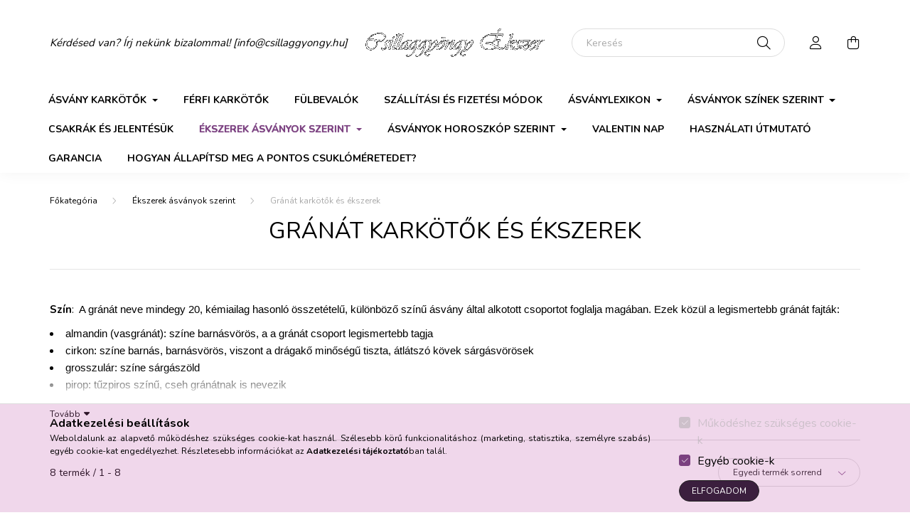

--- FILE ---
content_type: text/html; charset=UTF-8
request_url: https://csillaggyongy.hu/ekszerek-asvanyok-szerint/granat-ekszer
body_size: 23660
content:
<!DOCTYPE html>
<html lang="hu">
    <head>
        <meta charset="utf-8">
<meta name="description" content="Gránát ásvány karkötők és ékszerek">
<meta name="robots" content="index, follow">
<meta http-equiv="X-UA-Compatible" content="IE=Edge">
<meta property="og:site_name" content="Ásványékszer Webáruház - Csillaggyöngy Ékszer" />
<meta property="og:title" content="Gránát ásvány karkötő és ékszer">
<meta property="og:description" content="Gránát ásvány karkötők és ékszerek">
<meta property="og:type" content="website">
<meta property="og:url" content="https://csillaggyongy.hu/ekszerek-asvanyok-szerint/granat-ekszer">
<meta property="og:image" content="https://csillaggyongy.hu/shop_ordered/79166/pic/csillaggyongylogo4.jpg">
<meta name="dc.title" content="Gránát ásvány karkötő és ékszer">
<meta name="dc.description" content="Gránát ásvány karkötők és ékszerek">
<meta name="dc.publisher" content="Ásványékszer Webáruház - Csillaggyöngy Ékszer">
<meta name="dc.language" content="hu">
<meta name="mobile-web-app-capable" content="yes">
<meta name="apple-mobile-web-app-capable" content="yes">
<meta name="MobileOptimized" content="320">
<meta name="HandheldFriendly" content="true">

<title>Gránát ásvány karkötő és ékszer</title>


<script>
var service_type="shop";
var shop_url_main="https://csillaggyongy.hu";
var actual_lang="hu";
var money_len="0";
var money_thousend=" ";
var money_dec=",";
var shop_id=79166;
var unas_design_url="https:"+"/"+"/"+"csillaggyongy.hu"+"/"+"!common_design"+"/"+"base"+"/"+"002000"+"/";
var unas_design_code='002000';
var unas_base_design_code='2000';
var unas_design_ver=4;
var unas_design_subver=4;
var unas_shop_url='https://csillaggyongy.hu';
var responsive="yes";
var price_nullcut_disable=1;
var config_plus=new Array();
config_plus['product_tooltip']=1;
config_plus['cart_redirect']=1;
config_plus['money_type']='Ft';
config_plus['money_type_display']='Ft';
var lang_text=new Array();

var UNAS = UNAS || {};
UNAS.shop={"base_url":'https://csillaggyongy.hu',"domain":'csillaggyongy.hu',"username":'csillaggyongy.unas.hu',"id":79166,"lang":'hu',"currency_type":'Ft',"currency_code":'HUF',"currency_rate":'1',"currency_length":0,"base_currency_length":0,"canonical_url":'https://csillaggyongy.hu/ekszerek-asvanyok-szerint/granat-ekszer'};
UNAS.design={"code":'002000',"page":'product_list'};
UNAS.api_auth="0cd4b35da7a976239d17a470977068a2";
UNAS.customer={"email":'',"id":0,"group_id":0,"without_registration":0};
UNAS.shop["category_id"]="791670";
UNAS.shop["only_private_customer_can_purchase"] = false;
 

UNAS.text = {
    "button_overlay_close": `Bezár`,
    "popup_window": `Felugró ablak`,
    "list": `lista`,
    "updating_in_progress": `frissítés folyamatban`,
    "updated": `frissítve`,
    "is_opened": `megnyitva`,
    "is_closed": `bezárva`,
    "deleted": `törölve`,
    "consent_granted": `hozzájárulás megadva`,
    "consent_rejected": `hozzájárulás elutasítva`,
    "field_is_incorrect": `mező hibás`,
    "error_title": `Hiba!`,
    "product_variants": `termék változatok`,
    "product_added_to_cart": `A termék a kosárba került`,
    "product_added_to_cart_with_qty_problem": `A termékből csak [qty_added_to_cart] [qty_unit] került kosárba`,
    "product_removed_from_cart": `A termék törölve a kosárból`,
    "reg_title_name": `Név`,
    "reg_title_company_name": `Cégnév`,
    "number_of_items_in_cart": `Kosárban lévő tételek száma`,
    "cart_is_empty": `A kosár üres`,
    "cart_updated": `A kosár frissült`
};


UNAS.text["delete_from_compare"]= `Törlés összehasonlításból`;
UNAS.text["comparison"]= `Összehasonlítás`;

UNAS.text["delete_from_favourites"]= `Törlés a kedvencek közül`;
UNAS.text["add_to_favourites"]= `Kedvencekhez`;






window.lazySizesConfig=window.lazySizesConfig || {};
window.lazySizesConfig.loadMode=1;
window.lazySizesConfig.loadHidden=false;

window.dataLayer = window.dataLayer || [];
function gtag(){dataLayer.push(arguments)};
gtag('js', new Date());
</script>

<script src="https://csillaggyongy.hu/temp/shop_79166_a1f2001cff266a07530b41135cda0601.js?mod_time=1768349906"></script>

<link href="https://csillaggyongy.hu/temp/shop_79166_6158ba4c7ebcfeda2c2fc16b23e8aa22.css?mod_time=1768349839" rel="stylesheet" type="text/css">

<link href="https://csillaggyongy.hu/ekszerek-asvanyok-szerint/granat-ekszer" rel="canonical">
<link href="https://csillaggyongy.hu/shop_ordered/79166/design_pic/favicon.ico" rel="shortcut icon">
<script>
        var google_consent=1;
    
        gtag('consent', 'default', {
           'ad_storage': 'denied',
           'ad_user_data': 'denied',
           'ad_personalization': 'denied',
           'analytics_storage': 'denied',
           'functionality_storage': 'denied',
           'personalization_storage': 'denied',
           'security_storage': 'granted'
        });

    
        gtag('consent', 'update', {
           'ad_storage': 'denied',
           'ad_user_data': 'denied',
           'ad_personalization': 'denied',
           'analytics_storage': 'denied',
           'functionality_storage': 'denied',
           'personalization_storage': 'denied',
           'security_storage': 'granted'
        });

        </script>
    <script async src="https://www.googletagmanager.com/gtag/js?id=UA-167957896-1"></script>    <script>
    gtag('config', 'UA-167957896-1');

          gtag('config', 'G-2RLG2LKTM4');
                </script>
        <script>
    var google_analytics=1;

            gtag('event', 'view_item_list', {
              "currency": "HUF",
              "items": [
                                        {
                          "item_id": "48",
                          "item_name": "Gránát ásvány karkötő arany aura kvarccal",
                                                    "item_category": "Ékszerek ásványok szerint/Gránát karkötők és ékszerek",                          "price": '4600',
                          "list_position": 1,
                          "list_name": 'Ékszerek ásványok szerint/Gránát karkötők és ékszerek'
                      }
                    ,                      {
                          "item_id": "45",
                          "item_name": "  &quot;Eperkvarc&quot; karkötő gránáttal, kagylóhéjjal és rózsa medállal",
                                                    "item_category": "Ékszerek ásványok szerint/Gránát karkötők és ékszerek",                          "price": '4350',
                          "list_position": 2,
                          "list_name": 'Ékszerek ásványok szerint/Gránát karkötők és ékszerek'
                      }
                    ,                      {
                          "item_id": "20",
                          "item_name": "  Gránát karkötő kagylóhéjjal, roppantott hegyikristállyal és Shamballa gyönggyel",
                                                    "item_category": "Ékszerek ásványok szerint/Gránát karkötők és ékszerek",                          "price": '4500',
                          "list_position": 3,
                          "list_name": 'Ékszerek ásványok szerint/Gránát karkötők és ékszerek'
                      }
                    ,                      {
                          "item_id": "38",
                          "item_name": "Barna holdkő, aranykő és gránát karkötő",
                                                    "item_category": "Ékszerek ásványok szerint/Gránát karkötők és ékszerek",                          "price": '4350',
                          "list_position": 4,
                          "list_name": 'Ékszerek ásványok szerint/Gránát karkötők és ékszerek'
                      }
                    ,                      {
                          "item_id": "100",
                          "item_name": "  Roppantott hegyikristály karkötő gránáttal, arany aura kvarccal és fazettált hegyikristállyal",
                                                    "item_category": "Ékszerek ásványok szerint/Gránát karkötők és ékszerek",                          "price": '4400',
                          "list_position": 5,
                          "list_name": 'Ékszerek ásványok szerint/Gránát karkötők és ékszerek'
                      }
                    ,                      {
                          "item_id": "101",
                          "item_name": "  Roppantott hegyikristály, eperkvarc, lepidolit, gránát karkötő",
                                                    "item_category": "Ékszerek ásványok szerint/Gránát karkötők és ékszerek",                          "price": '4400',
                          "list_position": 6,
                          "list_name": 'Ékszerek ásványok szerint/Gránát karkötők és ékszerek'
                      }
                    ,                      {
                          "item_id": "235",
                          "item_name": "  Gránát, eperkvarc és rózsakvarc karkötő anya-lánya medállal",
                                                    "item_category": "Ékszerek ásványok szerint/Gránát karkötők és ékszerek",                          "price": '4450',
                          "list_position": 7,
                          "list_name": 'Ékszerek ásványok szerint/Gránát karkötők és ékszerek'
                      }
                    ,                      {
                          "item_id": "294",
                          "item_name": "Gránát, eperkvarc, rutilkvarc és aura kvarc karkötő",
                                                    "item_category": "Ékszerek ásványok szerint/Gránát karkötők és ékszerek",                          "price": '5550',
                          "list_position": 8,
                          "list_name": 'Ékszerek ásványok szerint/Gránát karkötők és ékszerek'
                      }
                                  ],
              'non_interaction': true
        });
           </script>
       <script>
        var google_ads=1;

                gtag('event','remarketing', {
            'ecomm_pagetype': 'category',
            'ecomm_prodid': ["48","45","20","38","100","101","235","294"]        });
            </script>
    
    <script>
    var facebook_pixel=1;
    /* <![CDATA[ */
        !function(f,b,e,v,n,t,s){if(f.fbq)return;n=f.fbq=function(){n.callMethod?
            n.callMethod.apply(n,arguments):n.queue.push(arguments)};if(!f._fbq)f._fbq=n;
            n.push=n;n.loaded=!0;n.version='2.0';n.queue=[];t=b.createElement(e);t.async=!0;
            t.src=v;s=b.getElementsByTagName(e)[0];s.parentNode.insertBefore(t,s)}(window,
                document,'script','//connect.facebook.net/en_US/fbevents.js');

        fbq('init', '286539905867903');
                fbq('track', 'PageView', {}, {eventID:'PageView.aWgptyncT4Bc4rY6G10AtAAAS2c'});
        
        $(document).ready(function() {
            $(document).on("addToCart", function(event, product_array){
                facebook_event('AddToCart',{
					content_name: product_array.name,
					content_category: product_array.category,
					content_ids: [product_array.sku],
					contents: [{'id': product_array.sku, 'quantity': product_array.qty}],
					content_type: 'product',
					value: product_array.price,
					currency: 'HUF'
				}, {eventID:'AddToCart.' + product_array.event_id});
            });

            $(document).on("addToFavourites", function(event, product_array){
                facebook_event('AddToWishlist', {
                    content_ids: [product_array.sku],
                    content_type: 'product'
                }, {eventID:'AddToFavourites.' + product_array.event_id});
            });
        });

    /* ]]> */
    </script>
<script>
(function(i,s,o,g,r,a,m){i['BarionAnalyticsObject']=r;i[r]=i[r]||function(){
    (i[r].q=i[r].q||[]).push(arguments)},i[r].l=1*new Date();a=s.createElement(o),
    m=s.getElementsByTagName(o)[0];a.async=1;a.src=g;m.parentNode.insertBefore(a,m)
})(window, document, 'script', 'https://pixel.barion.com/bp.js', 'bp');
                    
bp('init', 'addBarionPixelId', 'BP-Oq4oxG1nTm-82');
</script>
<noscript><img height='1' width='1' style='display:none' alt='' src='https://pixel.barion.com/a.gif?__ba_pixel_id=BP-Oq4oxG1nTm-82&ev=contentView&noscript=1'/></noscript>
<script>
$(document).ready(function () {
     UNAS.onGrantConsent(function(){
         bp('consent', 'grantConsent');
     });
     
     UNAS.onRejectConsent(function(){
         bp('consent', 'rejectConsent');
     });

     var contentViewProperties = {
         'name': $('title').html(),
         'contentType': 'Page',
         'id': 'https://csillaggyongy.hu/ekszerek-asvanyok-szerint/granat-ekszer',
     }
     bp('track', 'contentView', contentViewProperties);

     UNAS.onAddToCart(function(event,params){
         var variant = '';
         if (typeof params.variant_list1!=='undefined') variant+=params.variant_list1;
         if (typeof params.variant_list2!=='undefined') variant+='|'+params.variant_list2;
         if (typeof params.variant_list3!=='undefined') variant+='|'+params.variant_list3;
         var addToCartProperties = {
             'contentType': 'Product',
             'currency': 'HUF',
             'id': params.sku,
             'name': params.name,
             'quantity': parseFloat(params.qty_add),
             'totalItemPrice': params.qty*params.price,
             'unit': params.unit,
             'unitPrice': parseFloat(params.price),
             'category': params.category,
             'variant': variant
         };
         bp('track', 'addToCart', addToCartProperties);
     });

     UNAS.onClickProduct(function(event,params){
         UNAS.getProduct(function(result) {
             if (result.name!=undefined) {
                 var clickProductProperties  = {
                     'contentType': 'Product',
                     'currency': 'HUF',
                     'id': params.sku,
                     'name': result.name,
                     'unit': result.unit,
                     'unitPrice': parseFloat(result.unit_price),
                     'quantity': 1
                 }
                 bp('track', 'clickProduct', clickProductProperties );
             }
         },params);
     });

UNAS.onRemoveFromCart(function(event,params){
     bp('track', 'removeFromCart', {
         'contentType': 'Product',
         'currency': 'HUF',
         'id': params.sku,
         'name': params.name,
         'quantity': params.qty,
         'totalItemPrice': params.price * params.qty,
         'unit': params.unit,
         'unitPrice': parseFloat(params.price),
         'list': 'BasketPage'
     });
});
     var categorySelectionProperties = {         'id': '585548|791670',
         'name': 'Gránát karkötők és ékszerek',
         'category': 'Ékszerek ásványok szerint|Gránát karkötők és ékszerek',
         'contentType': 'Page',
         'list': 'SearchPage',
     }
     bp('track', 'categorySelection', categorySelectionProperties);


});
</script>

        <meta content="width=device-width, initial-scale=1.0" name="viewport" />
        <link rel="preconnect" href="https://fonts.gstatic.com">
        <link rel="preload" href="https://fonts.googleapis.com/css2?family=Nunito:wght@400;700&display=swap" as="style" />
        <link rel="stylesheet" href="https://fonts.googleapis.com/css2?family=Nunito:wght@400;700&display=swap" media="print" onload="this.media='all'">
        <noscript>
            <link rel="stylesheet" href="https://fonts.googleapis.com/css2?family=Nunito:wght@400;700&display=swap" />
        </noscript>
        
        
        
        
        

        
        
        
                    
            
            
            
            
            
            
            
                
        
        
    </head>

                
                
    
    
    
    
    <body class='design_ver4 design_subver1 design_subver2 design_subver3 design_subver4' id="ud_shop_art">
    
    <div id="image_to_cart" style="display:none; position:absolute; z-index:100000;"></div>
<div class="overlay_common overlay_warning" id="overlay_cart_add"></div>
<script>$(document).ready(function(){ overlay_init("cart_add",{"onBeforeLoad":false}); });</script>
<div class="overlay_common overlay_dialog" id="overlay_save_filter"></div>
<script>$(document).ready(function(){ overlay_init("save_filter",{"closeOnEsc":true,"closeOnClick":true}); });</script>
<div id="overlay_login_outer"></div>	
	<script>
	$(document).ready(function(){
	    var login_redir_init="";

		$("#overlay_login_outer").overlay({
			onBeforeLoad: function() {
                var login_redir_temp=login_redir_init;
                if (login_redir_act!="") {
                    login_redir_temp=login_redir_act;
                    login_redir_act="";
                }

									$.ajax({
						type: "GET",
						async: true,
						url: "https://csillaggyongy.hu/shop_ajax/ajax_popup_login.php",
						data: {
							shop_id:"79166",
							lang_master:"hu",
                            login_redir:login_redir_temp,
							explicit:"ok",
							get_ajax:"1"
						},
						success: function(data){
							$("#overlay_login_outer").html(data);
							if (unas_design_ver >= 5) $("#overlay_login_outer").modal('show');
							$('#overlay_login1 input[name=shop_pass_login]').keypress(function(e) {
								var code = e.keyCode ? e.keyCode : e.which;
								if(code.toString() == 13) {		
									document.form_login_overlay.submit();		
								}	
							});	
						}
					});
								},
			top: 50,
			mask: {
	color: "#000000",
	loadSpeed: 200,
	maskId: "exposeMaskOverlay",
	opacity: 0.7
},
			closeOnClick: (config_plus['overlay_close_on_click_forced'] === 1),
			onClose: function(event, overlayIndex) {
				$("#login_redir").val("");
			},
			load: false
		});
		
			});
	function overlay_login() {
		$(document).ready(function(){
			$("#overlay_login_outer").overlay().load();
		});
	}
	function overlay_login_remind() {
        if (unas_design_ver >= 5) {
            $("#overlay_remind").overlay().load();
        } else {
            $(document).ready(function () {
                $("#overlay_login_outer").overlay().close();
                setTimeout('$("#overlay_remind").overlay().load();', 250);
            });
        }
	}

    var login_redir_act="";
    function overlay_login_redir(redir) {
        login_redir_act=redir;
        $("#overlay_login_outer").overlay().load();
    }
	</script>  
	<div class="overlay_common overlay_info" id="overlay_remind"></div>
<script>$(document).ready(function(){ overlay_init("remind",[]); });</script>

	<script>
    	function overlay_login_error_remind() {
		$(document).ready(function(){
			load_login=0;
			$("#overlay_error").overlay().close();
			setTimeout('$("#overlay_remind").overlay().load();', 250);	
		});
	}
	</script>  
	<div class="overlay_common overlay_info" id="overlay_newsletter"></div>
<script>$(document).ready(function(){ overlay_init("newsletter",[]); });</script>

<script>
function overlay_newsletter() {
    $(document).ready(function(){
        $("#overlay_newsletter").overlay().load();
    });
}
</script>
<div class="overlay_common overlay_error" id="overlay_script"></div>
<script>$(document).ready(function(){ overlay_init("script",[]); });</script>
    <script>
    $(document).ready(function() {
        $.ajax({
            type: "GET",
            url: "https://csillaggyongy.hu/shop_ajax/ajax_stat.php",
            data: {master_shop_id:"79166",get_ajax:"1"}
        });
    });
    </script>
    

    <div id="container" class="page_shop_art_791670 filter-not-exists">
                

        <header class="header js-header">
            <div class="header-inner js-header-inner">
                <div class="container">
                    <div class="row gutters-5 flex-nowrap justify-content-center align-items-center py-3 py-lg-5">
                        <div class="header__left col">
                            <div class="header__left-inner d-flex align-items-center">
                                <button type="button" class="hamburger__btn dropdown--btn d-lg-none" id="hamburger__btn" aria-label="hamburger button" data-btn-for=".hamburger__dropdown">
                                    <span class="hamburger__btn-icon icon--hamburger"></span>
                                </button>
                                
                                
                                    <div class="js-element header_text_section_2 d-none d-lg-block" data-element-name="header_text_section_2">
        <div class="element__content ">
                            <div class="element__html slide-1"><p><span style="font-size: 15px;"><em><span style="color: #000000;">Kérdésed van? Írj nekünk bizalommal! <a href="tel:+36305236133" style="color: #000000;">[info@csillaggyongy.hu]</a></span></em></span></p></div>
                    </div>
    </div>

                            </div>
                        </div>

                            <div id="header_logo_img" class="js-element logo col-auto flex-shrink-1" data-element-name="header_logo">
        <div class="header_logo-img-container">
            <div class="header_logo-img-wrapper">
                                                <a href="https://csillaggyongy.hu/">                    <picture>
                                                <source media="(max-width: 575.98px)" srcset="https://csillaggyongy.hu/!common_design/custom/csillaggyongy.unas.hu/element/layout_hu_header_logo-260x60_1_small.png?time=1633976790 260w, https://csillaggyongy.hu/!common_design/custom/csillaggyongy.unas.hu/element/layout_hu_header_logo-260x60_1_small_retina.png?time=1633976790 348w" sizes="260px"/>
                                                <source srcset="https://csillaggyongy.hu/!common_design/custom/csillaggyongy.unas.hu/element/layout_hu_header_logo-260x60_1_default.png?time=1633976790 1x, https://csillaggyongy.hu/!common_design/custom/csillaggyongy.unas.hu/element/layout_hu_header_logo-260x60_1_default_retina.png?time=1633976790 2x" />
                        <img                              src="https://csillaggyongy.hu/!common_design/custom/csillaggyongy.unas.hu/element/layout_hu_header_logo-260x60_1_default.png?time=1633976790"                             
                             alt="Csillaggyöngy Ékszer                        "/>
                    </picture>
                    </a>                                        </div>
        </div>
    </div>


                        <div class="header__right col">
                            <div class="header__right-inner d-flex align-items-center justify-content-end">
                                <div class="search-box browser-is-chrome">
    <div class="search-box__inner position-relative ml-auto js-search" id="box_search_content">
        <form name="form_include_search" id="form_include_search" action="https://csillaggyongy.hu/shop_search.php" method="get">
            <div class="box-search-group mb-0">
                <input data-stay-visible-breakpoint="992" name="search" id="box_search_input" value="" pattern=".{3,100}"
                       title="Hosszabb kereső kifejezést írjon be!" aria-label="Keresés" placeholder="Keresés" type="text" maxlength="100"
                       class="ac_input form-control js-search-input" autocomplete="off" required                >
                <div class="search-box__search-btn-outer input-group-append" title='Keresés'>
                    <button class="search-btn" aria-label="Keresés">
                        <span class="search-btn-icon icon--search"></span>
                    </button>
                    <button type="button" onclick="$('.js-search-smart-autocomplete').addClass('is-hidden');$(this).addClass('is-hidden');" class='search-close-btn text-right d-lg-none is-hidden' aria-label="">
                        <span class="search-close-btn-icon icon--close"></span>
                    </button>
                </div>
                <div class="search__loading">
                    <div class="loading-spinner--small"></div>
                </div>
            </div>
            <div class="search-box__mask"></div>
        </form>
        <div class="ac_results"></div>
    </div>
</div>
<script>
    $(document).ready(function(){
       $(document).on('smartSearchCreate smartSearchOpen smartSearchHasResult', function(e){
           if (e.type !== 'smartSearchOpen' || (e.type === 'smartSearchOpen' && $('.js-search-smart-autocomplete').children().length > 0)) {
               $('.search-close-btn').removeClass('is-hidden');
           }
       });
       $(document).on('smartSearchClose smartSearchEmptyResult', function(){
           $('.search-close-btn').addClass('is-hidden');
       });
       $(document).on('smartSearchInputLoseFocus', function(){
           if ($('.js-search-smart-autocomplete').length>0) {
               setTimeout(function () {
                   let height = $(window).height() - ($('.js-search-smart-autocomplete').offset().top - $(window).scrollTop()) - 20;
                   $('.search-smart-autocomplete').css('max-height', height + 'px');
               }, 300);
           }
       });
    });
</script>


                                                    <button type="button" class="profile__btn js-profile-btn dropdown--btn d-none d-lg-block" id="profile__btn" data-orders="https://csillaggyongy.hu/shop_order_track.php" aria-label="profile button" data-btn-for=".profile__dropdown">
            <span class="profile__btn-icon icon--head"></span>
        </button>
            
                                <button class="cart-box__btn dropdown--btn js-cart-box-loaded-by-ajax" aria-label="cart button" type="button" data-btn-for=".cart-box__dropdown">
                                    <span class="cart-box__btn-icon icon--cart">
                                            <span id="box_cart_content" class="cart-box">            </span>
                                    </span>
                                </button>
                            </div>
                        </div>
                    </div>
                </div>
                                <nav class="navbar d-none d-lg-flex navbar-expand navbar-light">
                    <div class="container">
                        <ul class="navbar-nav mx-auto js-navbar-nav">
                                        <li class="nav-item dropdown js-nav-item-319825">
                    <a class="nav-link dropdown-toggle" href="#" role="button" data-toggle="dropdown" aria-haspopup="true" aria-expanded="false">
                    Ásvány karkötők
                    </a>

        			<ul class="dropdown-menu fade-up dropdown--cat dropdown--level-1">
            <li class="nav-item-425554">
            <a class="dropdown-item" href="https://csillaggyongy.hu/asvany-karkoto/8mm-asvany-karkoto" >8 mm-es női ásvány karkötők
                        </a>
        </li>
            <li class="nav-item-876984">
            <a class="dropdown-item" href="https://csillaggyongy.hu/asvany-karkoto/10mm-asvany-karkoto" >10 mm-es női ásvány karkötők
                        </a>
        </li>
            <li class="nav-item-410169">
            <a class="dropdown-item" href="https://csillaggyongy.hu/asvany-karkoto/natur-asvany-karkoto/" >Natúr ásvány karkötők választható medállal
                        </a>
        </li>
            <li class="nav-item-147928">
            <a class="dropdown-item" href="https://csillaggyongy.hu/asvany-karkoto/csakra-karkoto" >Csakra karkötők
                        </a>
        </li>
            <li class="nav-item-872982">
            <a class="dropdown-item" href="https://csillaggyongy.hu/tensha" >Tensha gyöngyös karkötők
                        </a>
        </li>
            <li class="nav-item-191837">
            <a class="dropdown-item" href="https://csillaggyongy.hu/hologramos-karkotok" >Hologramos karkötők
                        </a>
        </li>
            <li class="nav-item-742023">
            <a class="dropdown-item" href="https://csillaggyongy.hu/asvany-karkoto/epoxi-gyanta" >Epoxi gyanta medálos ásvány karkötők
                        </a>
        </li>
    
    
    </ul>


            </li>
    <li class="nav-item js-nav-item-963192">
                    <a class="nav-link" href="https://csillaggyongy.hu/ferfi-karkoto">
                    Férfi karkötők
                    </a>

            </li>
    <li class="nav-item js-nav-item-641739">
                    <a class="nav-link" href="https://csillaggyongy.hu/fulbevalo">
                    Fülbevalók
                    </a>

            </li>
    <li class="nav-item js-nav-item-378062">
                    <a class="nav-link" href="https://csillaggyongy.hu/shop_contact.php">
                    Szállítási és fizetési módok
                    </a>

            </li>
    <li class="nav-item dropdown js-nav-item-144799">
                    <a class="nav-link dropdown-toggle" href="#" role="button" data-toggle="dropdown" aria-haspopup="true" aria-expanded="false">
                    Ásványlexikon
                    </a>

        			<ul class="dropdown-menu fade-up dropdown--cat dropdown--level-1">
            <li class="nav-item-152150">
            <a class="dropdown-item" href="https://csillaggyongy.hu/asvanyok/achat-asvany" >Achát
                        </a>
        </li>
            <li class="nav-item-443567">
            <a class="dropdown-item" href="https://csillaggyongy.hu/asvanyok/akvamarin-asvany" >Akvamarin
                        </a>
        </li>
            <li class="nav-item-559726">
            <a class="dropdown-item" href="https://csillaggyongy.hu/asvanyok/amazonit-asvany" >Amazonit
                        </a>
        </li>
            <li class="nav-item-780494">
            <a class="dropdown-item" href="https://csillaggyongy.hu/asvanyok/ametiszt-asvany" >Ametiszt
                        </a>
        </li>
            <li class="nav-item-281317">
            <a class="dropdown-item" href="https://csillaggyongy.hu/asvanyok/ametrin-asvany" >Ametrin
                        </a>
        </li>
            <li class="nav-item-992347">
            <a class="dropdown-item" href="https://csillaggyongy.hu/asvanyok/angelit-asvany" >Angelit
                        </a>
        </li>
            <li class="nav-item-704750">
            <a class="dropdown-item" href="https://csillaggyongy.hu/asvanyok/apatit-asvany" >Apatit
                        </a>
        </li>
            <li class="nav-item-648157">
            <a class="dropdown-item" href="https://csillaggyongy.hu/asvanyok/aranyko" >Aranykő (Goldstone)
                        </a>
        </li>
            <li class="nav-item-392111">
            <a class="dropdown-item" href="https://csillaggyongy.hu/asvanyok/aura-kvarc-asvany" >Aurakvarc
                        </a>
        </li>
            <li class="nav-item-601637">
            <a class="dropdown-item" href="https://csillaggyongy.hu/asvanyok/aventurin-asvany" >Aventurin
                        </a>
        </li>
    
        <li>
        <a class="dropdown-item nav-item__all-cat" href="https://csillaggyongy.hu/asvanylexikon">További kategóriák</a>
    </li>
    
    </ul>


            </li>
    <li class="nav-item dropdown js-nav-item-408145">
                    <a class="nav-link dropdown-toggle" href="#" role="button" data-toggle="dropdown" aria-haspopup="true" aria-expanded="false">
                    Ásványok színek szerint
                    </a>

        			<ul class="dropdown-menu fade-up dropdown--cat dropdown--level-1">
            <li class="nav-item-513490">
            <a class="dropdown-item" href="https://csillaggyongy.hu/asvanyok-szinek-szerint/aqua" >Akva (aqua) színű ásványok
                        </a>
        </li>
            <li class="nav-item-191163">
            <a class="dropdown-item" href="https://csillaggyongy.hu/asvanyok-szinek-szerint/arany" >Arany színű ásványok
                        </a>
        </li>
            <li class="nav-item-357948">
            <a class="dropdown-item" href="https://csillaggyongy.hu/asvanyok-szinek-szerint/barna" >Barna színű ásványok
                        </a>
        </li>
            <li class="nav-item-791000">
            <a class="dropdown-item" href="https://csillaggyongy.hu/asvanyok-szinek-szerint/feher" >Fehér színű ásványok
                        </a>
        </li>
            <li class="nav-item-979664">
            <a class="dropdown-item" href="https://csillaggyongy.hu/asvanyok-szinek-szerint/fekete" >Fekete színű ásványok
                        </a>
        </li>
            <li class="nav-item-476932">
            <a class="dropdown-item" href="https://csillaggyongy.hu/asvanyok-szinek-szerint/kek-szinu-asvanykovek" >Kék színű ásványok
                        </a>
        </li>
            <li class="nav-item-442922">
            <a class="dropdown-item" href="https://csillaggyongy.hu/spl/442922/Lila-szinu-asvanyok" >Lila színű ásványok
                        </a>
        </li>
            <li class="nav-item-191620">
            <a class="dropdown-item" href="https://csillaggyongy.hu/asvanyok-szinek-szerint/narancssarga" >Narancssárga színű ásványok
                        </a>
        </li>
            <li class="nav-item-966097">
            <a class="dropdown-item" href="https://csillaggyongy.hu/asvanyok-szinek-szerint/piros-voros" >Piros (vörös) színű ásványok
                        </a>
        </li>
            <li class="nav-item-429203">
            <a class="dropdown-item" href="https://csillaggyongy.hu/asvanyok-szinek-szerint/rozsaszin" >Rózsaszín ásványok
                        </a>
        </li>
    
        <li>
        <a class="dropdown-item nav-item__all-cat" href="https://csillaggyongy.hu/asvanyok-szinek-szerint">További kategóriák</a>
    </li>
    
    </ul>


            </li>
    <li class="nav-item js-nav-item-518904">
                    <a class="nav-link" href="https://csillaggyongy.hu/7-csakra-es-asvanyai">
                    Csakrák és jelentésük
                    </a>

            </li>
    <li class="nav-item dropdown js-nav-item-585548">
                    <a class="nav-link dropdown-toggle" href="#" role="button" data-toggle="dropdown" aria-haspopup="true" aria-expanded="false">
                    Ékszerek ásványok szerint
                    </a>

        			<ul class="dropdown-menu fade-up dropdown--cat dropdown--level-1">
            <li class="nav-item-808394">
            <a class="dropdown-item" href="https://csillaggyongy.hu/ekszerek-asvanyok-szerint/achat-ekszer" >Achát karkötők és ékszerek
                        </a>
        </li>
            <li class="nav-item-355322">
            <a class="dropdown-item" href="https://csillaggyongy.hu/ekszerek-asvanyok-szerint/akvamarin-ekszer" >Akvamarin karkötők és ékszerek
                        </a>
        </li>
            <li class="nav-item-219535">
            <a class="dropdown-item" href="https://csillaggyongy.hu/ekszerek-asvanyok-szerint/amazonit-ekszer" >Amazonit karkötők és ékszerek
                        </a>
        </li>
            <li class="nav-item-244717">
            <a class="dropdown-item" href="https://csillaggyongy.hu/ekszerek-asvanyok-szerint/ametiszt-ekszer" >Ametiszt karkötők és ékszerek
                        </a>
        </li>
            <li class="nav-item-873635">
            <a class="dropdown-item" href="https://csillaggyongy.hu/ekszerek-asvanyok-szerint/angelit-ekszer" >Angelit karkötők és ékszerek
                        </a>
        </li>
            <li class="nav-item-514555">
            <a class="dropdown-item" href="https://csillaggyongy.hu/ekszerek-asvanyok-szerint/aurakvarc-ekszer" >Aurakvarc karkötők és ékszerek
                        </a>
        </li>
            <li class="nav-item-630097">
            <a class="dropdown-item" href="https://csillaggyongy.hu/ekszerek-asvanyok-szerint/aventurin-ekszer" >Aventurin karkötők és ékszerek
                        </a>
        </li>
            <li class="nav-item-529374">
            <a class="dropdown-item" href="https://csillaggyongy.hu/ekszerek-asvanyok-szerint/bronzit-ekszer" >Bronzit karkötők és ékszerek
                        </a>
        </li>
            <li class="nav-item-588691">
            <a class="dropdown-item" href="https://csillaggyongy.hu/ekszerek-asvanyok-szerint/citrin-ekszer" >Citrin karkötők és ékszerek
                        </a>
        </li>
            <li class="nav-item-293831">
            <a class="dropdown-item" href="https://csillaggyongy.hu/ekszerek-asvanyok-szerint/dumortierit-ekszer" >Dumortierit karkötők és ékszerek
                        </a>
        </li>
    
        <li>
        <a class="dropdown-item nav-item__all-cat" href="https://csillaggyongy.hu/ekszerek-asvanyok-szerint">További kategóriák</a>
    </li>
    
    </ul>


            </li>
    <li class="nav-item dropdown js-nav-item-744305">
                    <a class="nav-link dropdown-toggle" href="#" role="button" data-toggle="dropdown" aria-haspopup="true" aria-expanded="false">
                    Ásványok horoszkóp szerint
                    </a>

        			<ul class="dropdown-menu fade-up dropdown--cat dropdown--level-1">
            <li class="nav-item-253135">
            <a class="dropdown-item" href="https://csillaggyongy.hu/asvanyok-horoszkop-szerint/vizonto-csillagjegy-asvanyai" >VÍZÖNTŐ (01.21. - 02.19.)
                        </a>
        </li>
            <li class="nav-item-345820">
            <a class="dropdown-item" href="https://csillaggyongy.hu/asvanyok-horoszkop-szerint/halak-csillagjegy-asvanyai" >HALAK (02.20. - 03.20.)
                        </a>
        </li>
            <li class="nav-item-260299">
            <a class="dropdown-item" href="https://csillaggyongy.hu/asvanyok-horoszkop-szerint/kos-csillagjegy-asvanyai" >KOS (03.21. - 04..20.)
                        </a>
        </li>
            <li class="nav-item-416341">
            <a class="dropdown-item" href="https://csillaggyongy.hu/asvanyok-horoszkop-szerint/bika-csillagjegy-asvanyai" >BIKA (04.21. - 05.20.)
                        </a>
        </li>
            <li class="nav-item-531418">
            <a class="dropdown-item" href="https://csillaggyongy.hu/asvanyok-horoszkop-szerint/ikrek-csillagjegy-asvanyai" >IKREK (05.21. - 06.21.)
                        </a>
        </li>
            <li class="nav-item-737463">
            <a class="dropdown-item" href="https://csillaggyongy.hu/asvanyok-horoszkop-szerint/rak-csillagjegy-asvanyai" >RÁK (06.22. - 07.22.)
                        </a>
        </li>
            <li class="nav-item-509332">
            <a class="dropdown-item" href="https://csillaggyongy.hu/asvanyok-horoszkop-szerint/oroszlan-csillagjegy-asvanyai" >OROSZLÁN (07.23. - 08.23.)
                        </a>
        </li>
            <li class="nav-item-206598">
            <a class="dropdown-item" href="https://csillaggyongy.hu/asvanyok-horoszkop-szerint/szuz-csillagjegy-asvanyai" >SZŰZ (08.24. - 09.23.)
                        </a>
        </li>
            <li class="nav-item-756824">
            <a class="dropdown-item" href="https://csillaggyongy.hu/asvanyok-horoszkop-szerint/merleg-csillagjegy-asvanyai" >MÉRLEG (09.24. - 10.23.)
                        </a>
        </li>
            <li class="nav-item-217301">
            <a class="dropdown-item" href="https://csillaggyongy.hu/asvanyok-horoszkop-szerint/skorpio-csillagjegy-asvanyai" >SKORPIÓ (10.24. - 11.22.)
                        </a>
        </li>
    
        <li>
        <a class="dropdown-item nav-item__all-cat" href="https://csillaggyongy.hu/asvanyok-horoszkop-szerint">További kategóriák</a>
    </li>
    
    </ul>


            </li>
    <li class="nav-item js-nav-item-765217">
                    <a class="nav-link" href="https://csillaggyongy.hu/valentin-nap">
                    Valentin nap
                    </a>

            </li>

    
                                    			<li class="nav-item js-nav-item-479596">
							<a class="nav-link" href="https://csillaggyongy.hu/hasznalati-utmutato">
							Használati útmutató
							</a>

					</li>
			<li class="nav-item js-nav-item-373840">
							<a class="nav-link" href="https://csillaggyongy.hu/garancia">
							Garancia
							</a>

					</li>
			<li class="nav-item js-nav-item-503863">
							<a class="nav-link" href="https://csillaggyongy.hu/pontos-csuklomeret">
							Hogyan állapítsd meg a pontos csuklóméretedet?
							</a>

					</li>
	
    
                        </ul>
                    </div>
                </nav>

                <script>
                    $(document).ready(function () {
                                                    $('.nav-item.dropdown > .nav-link').click(function (e) {
                                e.preventDefault();
                                handleCloseDropdowns();
                                var thisNavLink = $(this);
                                var thisNavItem = thisNavLink.parent();
                                var thisDropdownMenu = thisNavItem.find('.dropdown-menu');
                                var thisNavbarNav = $('.js-navbar-nav');

                                /*remove is-opened class form the rest menus (cat+plus)*/
                                thisNavbarNav.find('.show').not(thisNavItem).removeClass('show');

                                if (thisNavItem.hasClass('show')) {
                                    thisNavLink.attr('aria-expanded','false');
                                    thisNavItem.removeClass('show');
                                    thisDropdownMenu.removeClass('show');
                                } else {
                                    thisNavLink.attr('aria-expanded','true');
                                    thisNavItem.addClass('show');
                                    thisDropdownMenu.addClass('show');
                                }
                            });
                                            });
                </script>
                            </div>
        </header>
                <main class="main main--with-boxes">
        <nav id="breadcrumb" aria-label="breadcrumb">
                <div class="container">
                                <ol class="breadcrumb level-2">
                <li class="breadcrumb-item">
                                        <a class="breadcrumb-item breadcrumb-item--home" href="https://csillaggyongy.hu/fokategoria" aria-label="Főkategória" title="Főkategória"></a>
                                    </li>
                                <li class="breadcrumb-item">
                                        <a class="breadcrumb-item" href="https://csillaggyongy.hu/ekszerek-asvanyok-szerint">Ékszerek ásványok szerint</a>
                                    </li>
                                <li class="breadcrumb-item">
                                        <span class="breadcrumb-item active" aria-current="page">Gránát karkötők és ékszerek</span>
                                    </li>
                            </ol>
            <script>
                $("document").ready(function(){
                                        $(".js-nav-item-585548").addClass("active");
                                        $(".js-nav-item-791670").addClass("active");
                                    });
            </script>
                    </div>
            </nav>
    <div class="container">
        <div class="row">
                    
    
            <div class="rest-content-col col px-0">
                <div class="main__title">
    <div class="container">
        <h1 class="main-title">Gránát karkötők és ékszerek</h1>
    </div>
</div>

                <div id="page_art_content" class="page_content container">
        <div class="custom-content custom-content-top">
                <div class="read-more">
            <div class="read-more__content page_txt"><hr />
<p style="text-align: justify;"><strong><span style="font-size: 18px;"></span></strong></p>
<p style="text-align: justify;"><span style="font-size: 15px;"><strong>Szín</strong>: <span style="font-family: verdana, geneva, sans-serif;"> A gránát neve mindegy 20, kémiailag hasonló összetételű, különböző színű ásvány által alkotott csoportot foglalja magában. Ezek közül a legismertebb gránát fajták:</span></span></p>
<ul style="list-style-type: disc;">
<li style="text-align: justify;"><span style="font-family: verdana, geneva, sans-serif; font-size: 15px;">almandin (vasgránát): színe barnásvörös, a a gránát csoport legismertebb tagja</span></li>
<li style="text-align: justify;"><span style="font-family: verdana, geneva, sans-serif; font-size: 15px;">cirkon: színe barnás, barnásvörös, viszont a drágakő minőségű tiszta, átlátszó kövek sárgásvörösek</span></li>
<li style="text-align: justify;"><span style="font-family: verdana, geneva, sans-serif; font-size: 15px;">grosszulár: színe sárgászöld</span></li>
<li style="text-align: justify;"><span style="font-family: verdana, geneva, sans-serif; font-size: 15px;">pirop: tűzpiros színű, cseh gránátnak is nevezik</span></li>
<li style="text-align: justify;"><span style="font-family: verdana, geneva, sans-serif; font-size: 15px;">rodolit: lilás, barnáspirósas színű, elnevezése a "rózsa" szóból ered</span><span style="font-family: verdana, geneva, sans-serif; font-size: 15px;"></span></li>
</ul>
<p style="text-align: justify;"><span style="font-size: 16px;">A <strong>gránát ékszerek</strong> változatos színvilága lehetővé teszi az aktuális trendhez történő gyors alkalmazkodást, így viselésük által nemcsak tetszetősek, hanem divatosak is lehetünk. A drágakő minőségű kristályok önmagukban is igen értékesek, de diszítő elemként bármely más ékszernek, illetve tárgynak is növelheti az az esztétikai és valós fizikai értékét. A középkorban a gondosan csziszolt kövek az uralkodói ékszereket  ékesítették: a magyar királyi korona 64 csepp alakúra csiszolt vörös almandint tartalmaz.</span></p>
<p style="text-align: justify;"><span style="font-size: 16px;">Az ásvány 2016-ban elnyerte az "Év Ásványa" címet. </span></p>
<p style="text-align: justify;"><span style="font-family: verdana, geneva, sans-serif; font-size: 15px;"><strong>Horoszkóp (csillagjegy)</strong>: Bak, Ikrek, Kos, Oroszlán, Skorpió, Szűz</span></p>
<p style="text-align: justify;"><span style="font-family: verdana, geneva, sans-serif; font-size: 15px;"><span style="text-decoration: underline;"><span style="color: #be59c2; text-decoration: underline;"><strong>Lelki érzelmi gyógyhatás</strong>:</span></span> A "bátorság és a szenvedély kristálya": kilátástalan, helyezetekben, feszült érzelmi állapot esetén fejtheti ki támogató hatását az életerő, a bátorság, és az (ön)bizalom növekedést. A vörös szín élénkitő hatással bír, és számos kultúrában a szerelem és a szenvedély szimbóluma. Igy a gránát viselése új színt vihet bátmilyen kapcsolatba, elősegítve a vágyak és érzelmek újbóli kibontakozását.  </span></p>
<p style="text-align: justify;"><span style="font-family: verdana, geneva, sans-serif; font-size: 15px;">Az ásványról bővebb információt itt olvashatsz: <span style="text-decoration: underline; color: #7b4180;"><strong><a href="https://csillaggyongy.hu/asvanyok/gránát-asvany" title="A gránát ásvány érzelmi, lelki gyógyhatása" style="color: #7b4180; text-decoration: underline;">A gránát ásvány érzelmi, lelki gyógyhatása</a></strong></span></span></p>
<p style="text-align: justify;"><span style="font-family: verdana, geneva, sans-serif; font-size: 15px;"><span style="text-decoration: underline; color: #7b4180;"><strong></strong></span></span></p></div>
            <button class="read-more__btn btn btn-text" type="button">Tovább</button>
        </div>
            </div>
    <div class="page_hr d-none d-xl-block"><hr/></div>
    
    
    
                                
    <script>
<!--
function artlist_formsubmit_artlist(cikkname) {
   cart_add(cikkname,"artlist_");
}
$(document).ready(function(){
	select_base_price("artlist_48",0);
	egyeb_ar1_netto['artlist_48'][0]=0;
egyeb_ar1_brutto['artlist_48'][0]=0;
egyeb_ar1_orig_netto['artlist_48'][0]=0;
egyeb_ar1_orig_brutto['artlist_48'][0]=0;
egyeb_ar1_netto['artlist_48'][1]=0;
egyeb_ar1_brutto['artlist_48'][1]=0;
egyeb_ar1_orig_netto['artlist_48'][1]=0;
egyeb_ar1_orig_brutto['artlist_48'][1]=0;
egyeb_ar1_netto['artlist_48'][2]=0;
egyeb_ar1_brutto['artlist_48'][2]=0;
egyeb_ar1_orig_netto['artlist_48'][2]=0;
egyeb_ar1_orig_brutto['artlist_48'][2]=0;
egyeb_ar1_netto['artlist_48'][3]=0;
egyeb_ar1_brutto['artlist_48'][3]=0;
egyeb_ar1_orig_netto['artlist_48'][3]=0;
egyeb_ar1_orig_brutto['artlist_48'][3]=0;
egyeb_ar1_netto['artlist_48'][4]=0;
egyeb_ar1_brutto['artlist_48'][4]=0;
egyeb_ar1_orig_netto['artlist_48'][4]=0;
egyeb_ar1_orig_brutto['artlist_48'][4]=0;
egyeb_ar1_netto['artlist_48'][5]=0;
egyeb_ar1_brutto['artlist_48'][5]=0;
egyeb_ar1_orig_netto['artlist_48'][5]=0;
egyeb_ar1_orig_brutto['artlist_48'][5]=0;
egyeb_ar1_netto['artlist_48'][6]=0;
egyeb_ar1_brutto['artlist_48'][6]=0;
egyeb_ar1_orig_netto['artlist_48'][6]=0;
egyeb_ar1_orig_brutto['artlist_48'][6]=0;
egyeb_ar1_netto['artlist_48'][7]=150;
egyeb_ar1_brutto['artlist_48'][7]=150;
egyeb_ar1_orig_netto['artlist_48'][7]=150;
egyeb_ar1_orig_brutto['artlist_48'][7]=150;
egyeb_ar1_netto['artlist_48'][8]=200;
egyeb_ar1_brutto['artlist_48'][8]=200;
egyeb_ar1_orig_netto['artlist_48'][8]=200;
egyeb_ar1_orig_brutto['artlist_48'][8]=200;
egyeb_ar1_netto['artlist_48'][9]=250;
egyeb_ar1_brutto['artlist_48'][9]=250;
egyeb_ar1_orig_netto['artlist_48'][9]=250;
egyeb_ar1_orig_brutto['artlist_48'][9]=250;
egyeb_ar1_netto['artlist_48'][10]=300;
egyeb_ar1_brutto['artlist_48'][10]=300;
egyeb_ar1_orig_netto['artlist_48'][10]=300;
egyeb_ar1_orig_brutto['artlist_48'][10]=300;
egyeb_ar1_netto['artlist_48'][11]=0;
egyeb_ar1_brutto['artlist_48'][11]=0;
egyeb_ar1_orig_netto['artlist_48'][11]=0;
egyeb_ar1_orig_brutto['artlist_48'][11]=0;

	$("#egyeb_list1_artlist_48").change(function () {
		change_egyeb("artlist_48");
	});
	$("#egyeb_list2_artlist_48").change(function () {
		change_egyeb("artlist_48");
	});
	$("#egyeb_list3_artlist_48").change(function () {
		change_egyeb("artlist_48");
	});
	change_egyeb("artlist_48");
	select_base_price("artlist_45",0);
	egyeb_ar1_netto['artlist_45'][0]=0;
egyeb_ar1_brutto['artlist_45'][0]=0;
egyeb_ar1_orig_netto['artlist_45'][0]=0;
egyeb_ar1_orig_brutto['artlist_45'][0]=0;
egyeb_ar1_netto['artlist_45'][1]=0;
egyeb_ar1_brutto['artlist_45'][1]=0;
egyeb_ar1_orig_netto['artlist_45'][1]=0;
egyeb_ar1_orig_brutto['artlist_45'][1]=0;
egyeb_ar1_netto['artlist_45'][2]=0;
egyeb_ar1_brutto['artlist_45'][2]=0;
egyeb_ar1_orig_netto['artlist_45'][2]=0;
egyeb_ar1_orig_brutto['artlist_45'][2]=0;
egyeb_ar1_netto['artlist_45'][3]=0;
egyeb_ar1_brutto['artlist_45'][3]=0;
egyeb_ar1_orig_netto['artlist_45'][3]=0;
egyeb_ar1_orig_brutto['artlist_45'][3]=0;
egyeb_ar1_netto['artlist_45'][4]=0;
egyeb_ar1_brutto['artlist_45'][4]=0;
egyeb_ar1_orig_netto['artlist_45'][4]=0;
egyeb_ar1_orig_brutto['artlist_45'][4]=0;
egyeb_ar1_netto['artlist_45'][5]=0;
egyeb_ar1_brutto['artlist_45'][5]=0;
egyeb_ar1_orig_netto['artlist_45'][5]=0;
egyeb_ar1_orig_brutto['artlist_45'][5]=0;
egyeb_ar1_netto['artlist_45'][6]=0;
egyeb_ar1_brutto['artlist_45'][6]=0;
egyeb_ar1_orig_netto['artlist_45'][6]=0;
egyeb_ar1_orig_brutto['artlist_45'][6]=0;
egyeb_ar1_netto['artlist_45'][7]=150;
egyeb_ar1_brutto['artlist_45'][7]=150;
egyeb_ar1_orig_netto['artlist_45'][7]=150;
egyeb_ar1_orig_brutto['artlist_45'][7]=150;
egyeb_ar1_netto['artlist_45'][8]=200;
egyeb_ar1_brutto['artlist_45'][8]=200;
egyeb_ar1_orig_netto['artlist_45'][8]=200;
egyeb_ar1_orig_brutto['artlist_45'][8]=200;
egyeb_ar1_netto['artlist_45'][9]=200;
egyeb_ar1_brutto['artlist_45'][9]=200;
egyeb_ar1_orig_netto['artlist_45'][9]=200;
egyeb_ar1_orig_brutto['artlist_45'][9]=200;
egyeb_ar1_netto['artlist_45'][10]=200;
egyeb_ar1_brutto['artlist_45'][10]=200;
egyeb_ar1_orig_netto['artlist_45'][10]=200;
egyeb_ar1_orig_brutto['artlist_45'][10]=200;
egyeb_ar1_netto['artlist_45'][11]=0;
egyeb_ar1_brutto['artlist_45'][11]=0;
egyeb_ar1_orig_netto['artlist_45'][11]=0;
egyeb_ar1_orig_brutto['artlist_45'][11]=0;

	$("#egyeb_list1_artlist_45").change(function () {
		change_egyeb("artlist_45");
	});
	$("#egyeb_list2_artlist_45").change(function () {
		change_egyeb("artlist_45");
	});
	$("#egyeb_list3_artlist_45").change(function () {
		change_egyeb("artlist_45");
	});
	change_egyeb("artlist_45");
	select_base_price("artlist_20",0);
	egyeb_ar1_netto['artlist_20'][0]=0;
egyeb_ar1_brutto['artlist_20'][0]=0;
egyeb_ar1_orig_netto['artlist_20'][0]=0;
egyeb_ar1_orig_brutto['artlist_20'][0]=0;
egyeb_ar1_netto['artlist_20'][1]=0;
egyeb_ar1_brutto['artlist_20'][1]=0;
egyeb_ar1_orig_netto['artlist_20'][1]=0;
egyeb_ar1_orig_brutto['artlist_20'][1]=0;
egyeb_ar1_netto['artlist_20'][2]=0;
egyeb_ar1_brutto['artlist_20'][2]=0;
egyeb_ar1_orig_netto['artlist_20'][2]=0;
egyeb_ar1_orig_brutto['artlist_20'][2]=0;
egyeb_ar1_netto['artlist_20'][3]=0;
egyeb_ar1_brutto['artlist_20'][3]=0;
egyeb_ar1_orig_netto['artlist_20'][3]=0;
egyeb_ar1_orig_brutto['artlist_20'][3]=0;
egyeb_ar1_netto['artlist_20'][4]=0;
egyeb_ar1_brutto['artlist_20'][4]=0;
egyeb_ar1_orig_netto['artlist_20'][4]=0;
egyeb_ar1_orig_brutto['artlist_20'][4]=0;
egyeb_ar1_netto['artlist_20'][5]=0;
egyeb_ar1_brutto['artlist_20'][5]=0;
egyeb_ar1_orig_netto['artlist_20'][5]=0;
egyeb_ar1_orig_brutto['artlist_20'][5]=0;
egyeb_ar1_netto['artlist_20'][6]=0;
egyeb_ar1_brutto['artlist_20'][6]=0;
egyeb_ar1_orig_netto['artlist_20'][6]=0;
egyeb_ar1_orig_brutto['artlist_20'][6]=0;
egyeb_ar1_netto['artlist_20'][7]=150;
egyeb_ar1_brutto['artlist_20'][7]=150;
egyeb_ar1_orig_netto['artlist_20'][7]=150;
egyeb_ar1_orig_brutto['artlist_20'][7]=150;
egyeb_ar1_netto['artlist_20'][8]=200;
egyeb_ar1_brutto['artlist_20'][8]=200;
egyeb_ar1_orig_netto['artlist_20'][8]=200;
egyeb_ar1_orig_brutto['artlist_20'][8]=200;
egyeb_ar1_netto['artlist_20'][9]=300;
egyeb_ar1_brutto['artlist_20'][9]=300;
egyeb_ar1_orig_netto['artlist_20'][9]=300;
egyeb_ar1_orig_brutto['artlist_20'][9]=300;
egyeb_ar1_netto['artlist_20'][10]=300;
egyeb_ar1_brutto['artlist_20'][10]=300;
egyeb_ar1_orig_netto['artlist_20'][10]=300;
egyeb_ar1_orig_brutto['artlist_20'][10]=300;
egyeb_ar1_netto['artlist_20'][11]=0;
egyeb_ar1_brutto['artlist_20'][11]=0;
egyeb_ar1_orig_netto['artlist_20'][11]=0;
egyeb_ar1_orig_brutto['artlist_20'][11]=0;

	$("#egyeb_list1_artlist_20").change(function () {
		change_egyeb("artlist_20");
	});
	$("#egyeb_list2_artlist_20").change(function () {
		change_egyeb("artlist_20");
	});
	$("#egyeb_list3_artlist_20").change(function () {
		change_egyeb("artlist_20");
	});
	change_egyeb("artlist_20");
	select_base_price("artlist_38",0);
	egyeb_ar1_netto['artlist_38'][0]=0;
egyeb_ar1_brutto['artlist_38'][0]=0;
egyeb_ar1_orig_netto['artlist_38'][0]=0;
egyeb_ar1_orig_brutto['artlist_38'][0]=0;
egyeb_ar1_netto['artlist_38'][1]=0;
egyeb_ar1_brutto['artlist_38'][1]=0;
egyeb_ar1_orig_netto['artlist_38'][1]=0;
egyeb_ar1_orig_brutto['artlist_38'][1]=0;
egyeb_ar1_netto['artlist_38'][2]=0;
egyeb_ar1_brutto['artlist_38'][2]=0;
egyeb_ar1_orig_netto['artlist_38'][2]=0;
egyeb_ar1_orig_brutto['artlist_38'][2]=0;
egyeb_ar1_netto['artlist_38'][3]=0;
egyeb_ar1_brutto['artlist_38'][3]=0;
egyeb_ar1_orig_netto['artlist_38'][3]=0;
egyeb_ar1_orig_brutto['artlist_38'][3]=0;
egyeb_ar1_netto['artlist_38'][4]=0;
egyeb_ar1_brutto['artlist_38'][4]=0;
egyeb_ar1_orig_netto['artlist_38'][4]=0;
egyeb_ar1_orig_brutto['artlist_38'][4]=0;
egyeb_ar1_netto['artlist_38'][5]=0;
egyeb_ar1_brutto['artlist_38'][5]=0;
egyeb_ar1_orig_netto['artlist_38'][5]=0;
egyeb_ar1_orig_brutto['artlist_38'][5]=0;
egyeb_ar1_netto['artlist_38'][6]=0;
egyeb_ar1_brutto['artlist_38'][6]=0;
egyeb_ar1_orig_netto['artlist_38'][6]=0;
egyeb_ar1_orig_brutto['artlist_38'][6]=0;
egyeb_ar1_netto['artlist_38'][7]=150;
egyeb_ar1_brutto['artlist_38'][7]=150;
egyeb_ar1_orig_netto['artlist_38'][7]=150;
egyeb_ar1_orig_brutto['artlist_38'][7]=150;
egyeb_ar1_netto['artlist_38'][8]=200;
egyeb_ar1_brutto['artlist_38'][8]=200;
egyeb_ar1_orig_netto['artlist_38'][8]=200;
egyeb_ar1_orig_brutto['artlist_38'][8]=200;
egyeb_ar1_netto['artlist_38'][9]=250;
egyeb_ar1_brutto['artlist_38'][9]=250;
egyeb_ar1_orig_netto['artlist_38'][9]=250;
egyeb_ar1_orig_brutto['artlist_38'][9]=250;
egyeb_ar1_netto['artlist_38'][10]=300;
egyeb_ar1_brutto['artlist_38'][10]=300;
egyeb_ar1_orig_netto['artlist_38'][10]=300;
egyeb_ar1_orig_brutto['artlist_38'][10]=300;
egyeb_ar1_netto['artlist_38'][11]=0;
egyeb_ar1_brutto['artlist_38'][11]=0;
egyeb_ar1_orig_netto['artlist_38'][11]=0;
egyeb_ar1_orig_brutto['artlist_38'][11]=0;

	$("#egyeb_list1_artlist_38").change(function () {
		change_egyeb("artlist_38");
	});
	$("#egyeb_list2_artlist_38").change(function () {
		change_egyeb("artlist_38");
	});
	$("#egyeb_list3_artlist_38").change(function () {
		change_egyeb("artlist_38");
	});
	change_egyeb("artlist_38");
	select_base_price("artlist_100",0);
	egyeb_ar1_netto['artlist_100'][0]=0;
egyeb_ar1_brutto['artlist_100'][0]=0;
egyeb_ar1_orig_netto['artlist_100'][0]=0;
egyeb_ar1_orig_brutto['artlist_100'][0]=0;
egyeb_ar1_netto['artlist_100'][1]=0;
egyeb_ar1_brutto['artlist_100'][1]=0;
egyeb_ar1_orig_netto['artlist_100'][1]=0;
egyeb_ar1_orig_brutto['artlist_100'][1]=0;
egyeb_ar1_netto['artlist_100'][2]=0;
egyeb_ar1_brutto['artlist_100'][2]=0;
egyeb_ar1_orig_netto['artlist_100'][2]=0;
egyeb_ar1_orig_brutto['artlist_100'][2]=0;
egyeb_ar1_netto['artlist_100'][3]=0;
egyeb_ar1_brutto['artlist_100'][3]=0;
egyeb_ar1_orig_netto['artlist_100'][3]=0;
egyeb_ar1_orig_brutto['artlist_100'][3]=0;
egyeb_ar1_netto['artlist_100'][4]=0;
egyeb_ar1_brutto['artlist_100'][4]=0;
egyeb_ar1_orig_netto['artlist_100'][4]=0;
egyeb_ar1_orig_brutto['artlist_100'][4]=0;
egyeb_ar1_netto['artlist_100'][5]=0;
egyeb_ar1_brutto['artlist_100'][5]=0;
egyeb_ar1_orig_netto['artlist_100'][5]=0;
egyeb_ar1_orig_brutto['artlist_100'][5]=0;
egyeb_ar1_netto['artlist_100'][6]=0;
egyeb_ar1_brutto['artlist_100'][6]=0;
egyeb_ar1_orig_netto['artlist_100'][6]=0;
egyeb_ar1_orig_brutto['artlist_100'][6]=0;
egyeb_ar1_netto['artlist_100'][7]=150;
egyeb_ar1_brutto['artlist_100'][7]=150;
egyeb_ar1_orig_netto['artlist_100'][7]=150;
egyeb_ar1_orig_brutto['artlist_100'][7]=150;
egyeb_ar1_netto['artlist_100'][8]=200;
egyeb_ar1_brutto['artlist_100'][8]=200;
egyeb_ar1_orig_netto['artlist_100'][8]=200;
egyeb_ar1_orig_brutto['artlist_100'][8]=200;
egyeb_ar1_netto['artlist_100'][9]=200;
egyeb_ar1_brutto['artlist_100'][9]=200;
egyeb_ar1_orig_netto['artlist_100'][9]=200;
egyeb_ar1_orig_brutto['artlist_100'][9]=200;
egyeb_ar1_netto['artlist_100'][10]=200;
egyeb_ar1_brutto['artlist_100'][10]=200;
egyeb_ar1_orig_netto['artlist_100'][10]=200;
egyeb_ar1_orig_brutto['artlist_100'][10]=200;
egyeb_ar1_netto['artlist_100'][11]=0;
egyeb_ar1_brutto['artlist_100'][11]=0;
egyeb_ar1_orig_netto['artlist_100'][11]=0;
egyeb_ar1_orig_brutto['artlist_100'][11]=0;

	$("#egyeb_list1_artlist_100").change(function () {
		change_egyeb("artlist_100");
	});
	$("#egyeb_list2_artlist_100").change(function () {
		change_egyeb("artlist_100");
	});
	$("#egyeb_list3_artlist_100").change(function () {
		change_egyeb("artlist_100");
	});
	change_egyeb("artlist_100");
	select_base_price("artlist_101",0);
	egyeb_ar1_netto['artlist_101'][0]=0;
egyeb_ar1_brutto['artlist_101'][0]=0;
egyeb_ar1_orig_netto['artlist_101'][0]=0;
egyeb_ar1_orig_brutto['artlist_101'][0]=0;
egyeb_ar1_netto['artlist_101'][1]=0;
egyeb_ar1_brutto['artlist_101'][1]=0;
egyeb_ar1_orig_netto['artlist_101'][1]=0;
egyeb_ar1_orig_brutto['artlist_101'][1]=0;
egyeb_ar1_netto['artlist_101'][2]=0;
egyeb_ar1_brutto['artlist_101'][2]=0;
egyeb_ar1_orig_netto['artlist_101'][2]=0;
egyeb_ar1_orig_brutto['artlist_101'][2]=0;
egyeb_ar1_netto['artlist_101'][3]=0;
egyeb_ar1_brutto['artlist_101'][3]=0;
egyeb_ar1_orig_netto['artlist_101'][3]=0;
egyeb_ar1_orig_brutto['artlist_101'][3]=0;
egyeb_ar1_netto['artlist_101'][4]=0;
egyeb_ar1_brutto['artlist_101'][4]=0;
egyeb_ar1_orig_netto['artlist_101'][4]=0;
egyeb_ar1_orig_brutto['artlist_101'][4]=0;
egyeb_ar1_netto['artlist_101'][5]=0;
egyeb_ar1_brutto['artlist_101'][5]=0;
egyeb_ar1_orig_netto['artlist_101'][5]=0;
egyeb_ar1_orig_brutto['artlist_101'][5]=0;
egyeb_ar1_netto['artlist_101'][6]=0;
egyeb_ar1_brutto['artlist_101'][6]=0;
egyeb_ar1_orig_netto['artlist_101'][6]=0;
egyeb_ar1_orig_brutto['artlist_101'][6]=0;
egyeb_ar1_netto['artlist_101'][7]=150;
egyeb_ar1_brutto['artlist_101'][7]=150;
egyeb_ar1_orig_netto['artlist_101'][7]=150;
egyeb_ar1_orig_brutto['artlist_101'][7]=150;
egyeb_ar1_netto['artlist_101'][8]=200;
egyeb_ar1_brutto['artlist_101'][8]=200;
egyeb_ar1_orig_netto['artlist_101'][8]=200;
egyeb_ar1_orig_brutto['artlist_101'][8]=200;
egyeb_ar1_netto['artlist_101'][9]=250;
egyeb_ar1_brutto['artlist_101'][9]=250;
egyeb_ar1_orig_netto['artlist_101'][9]=250;
egyeb_ar1_orig_brutto['artlist_101'][9]=250;
egyeb_ar1_netto['artlist_101'][10]=300;
egyeb_ar1_brutto['artlist_101'][10]=300;
egyeb_ar1_orig_netto['artlist_101'][10]=300;
egyeb_ar1_orig_brutto['artlist_101'][10]=300;
egyeb_ar1_netto['artlist_101'][11]=0;
egyeb_ar1_brutto['artlist_101'][11]=0;
egyeb_ar1_orig_netto['artlist_101'][11]=0;
egyeb_ar1_orig_brutto['artlist_101'][11]=0;

	$("#egyeb_list1_artlist_101").change(function () {
		change_egyeb("artlist_101");
	});
	$("#egyeb_list2_artlist_101").change(function () {
		change_egyeb("artlist_101");
	});
	$("#egyeb_list3_artlist_101").change(function () {
		change_egyeb("artlist_101");
	});
	change_egyeb("artlist_101");
	select_base_price("artlist_235",0);
	egyeb_ar1_netto['artlist_235'][0]=0;
egyeb_ar1_brutto['artlist_235'][0]=0;
egyeb_ar1_orig_netto['artlist_235'][0]=0;
egyeb_ar1_orig_brutto['artlist_235'][0]=0;
egyeb_ar1_netto['artlist_235'][1]=0;
egyeb_ar1_brutto['artlist_235'][1]=0;
egyeb_ar1_orig_netto['artlist_235'][1]=0;
egyeb_ar1_orig_brutto['artlist_235'][1]=0;
egyeb_ar1_netto['artlist_235'][2]=0;
egyeb_ar1_brutto['artlist_235'][2]=0;
egyeb_ar1_orig_netto['artlist_235'][2]=0;
egyeb_ar1_orig_brutto['artlist_235'][2]=0;
egyeb_ar1_netto['artlist_235'][3]=0;
egyeb_ar1_brutto['artlist_235'][3]=0;
egyeb_ar1_orig_netto['artlist_235'][3]=0;
egyeb_ar1_orig_brutto['artlist_235'][3]=0;
egyeb_ar1_netto['artlist_235'][4]=0;
egyeb_ar1_brutto['artlist_235'][4]=0;
egyeb_ar1_orig_netto['artlist_235'][4]=0;
egyeb_ar1_orig_brutto['artlist_235'][4]=0;
egyeb_ar1_netto['artlist_235'][5]=0;
egyeb_ar1_brutto['artlist_235'][5]=0;
egyeb_ar1_orig_netto['artlist_235'][5]=0;
egyeb_ar1_orig_brutto['artlist_235'][5]=0;
egyeb_ar1_netto['artlist_235'][6]=0;
egyeb_ar1_brutto['artlist_235'][6]=0;
egyeb_ar1_orig_netto['artlist_235'][6]=0;
egyeb_ar1_orig_brutto['artlist_235'][6]=0;
egyeb_ar1_netto['artlist_235'][7]=150;
egyeb_ar1_brutto['artlist_235'][7]=150;
egyeb_ar1_orig_netto['artlist_235'][7]=150;
egyeb_ar1_orig_brutto['artlist_235'][7]=150;
egyeb_ar1_netto['artlist_235'][8]=200;
egyeb_ar1_brutto['artlist_235'][8]=200;
egyeb_ar1_orig_netto['artlist_235'][8]=200;
egyeb_ar1_orig_brutto['artlist_235'][8]=200;
egyeb_ar1_netto['artlist_235'][9]=250;
egyeb_ar1_brutto['artlist_235'][9]=250;
egyeb_ar1_orig_netto['artlist_235'][9]=250;
egyeb_ar1_orig_brutto['artlist_235'][9]=250;
egyeb_ar1_netto['artlist_235'][10]=300;
egyeb_ar1_brutto['artlist_235'][10]=300;
egyeb_ar1_orig_netto['artlist_235'][10]=300;
egyeb_ar1_orig_brutto['artlist_235'][10]=300;
egyeb_ar1_netto['artlist_235'][11]=0;
egyeb_ar1_brutto['artlist_235'][11]=0;
egyeb_ar1_orig_netto['artlist_235'][11]=0;
egyeb_ar1_orig_brutto['artlist_235'][11]=0;

	$("#egyeb_list1_artlist_235").change(function () {
		change_egyeb("artlist_235");
	});
	$("#egyeb_list2_artlist_235").change(function () {
		change_egyeb("artlist_235");
	});
	$("#egyeb_list3_artlist_235").change(function () {
		change_egyeb("artlist_235");
	});
	change_egyeb("artlist_235");
	select_base_price("artlist_294",0);
	egyeb_ar1_netto['artlist_294'][0]=0;
egyeb_ar1_brutto['artlist_294'][0]=0;
egyeb_ar1_orig_netto['artlist_294'][0]=0;
egyeb_ar1_orig_brutto['artlist_294'][0]=0;
egyeb_ar1_netto['artlist_294'][1]=0;
egyeb_ar1_brutto['artlist_294'][1]=0;
egyeb_ar1_orig_netto['artlist_294'][1]=0;
egyeb_ar1_orig_brutto['artlist_294'][1]=0;
egyeb_ar1_netto['artlist_294'][2]=0;
egyeb_ar1_brutto['artlist_294'][2]=0;
egyeb_ar1_orig_netto['artlist_294'][2]=0;
egyeb_ar1_orig_brutto['artlist_294'][2]=0;
egyeb_ar1_netto['artlist_294'][3]=0;
egyeb_ar1_brutto['artlist_294'][3]=0;
egyeb_ar1_orig_netto['artlist_294'][3]=0;
egyeb_ar1_orig_brutto['artlist_294'][3]=0;
egyeb_ar1_netto['artlist_294'][4]=0;
egyeb_ar1_brutto['artlist_294'][4]=0;
egyeb_ar1_orig_netto['artlist_294'][4]=0;
egyeb_ar1_orig_brutto['artlist_294'][4]=0;
egyeb_ar1_netto['artlist_294'][5]=0;
egyeb_ar1_brutto['artlist_294'][5]=0;
egyeb_ar1_orig_netto['artlist_294'][5]=0;
egyeb_ar1_orig_brutto['artlist_294'][5]=0;
egyeb_ar1_netto['artlist_294'][6]=150;
egyeb_ar1_brutto['artlist_294'][6]=150;
egyeb_ar1_orig_netto['artlist_294'][6]=150;
egyeb_ar1_orig_brutto['artlist_294'][6]=150;
egyeb_ar1_netto['artlist_294'][7]=200;
egyeb_ar1_brutto['artlist_294'][7]=200;
egyeb_ar1_orig_netto['artlist_294'][7]=200;
egyeb_ar1_orig_brutto['artlist_294'][7]=200;
egyeb_ar1_netto['artlist_294'][8]=250;
egyeb_ar1_brutto['artlist_294'][8]=250;
egyeb_ar1_orig_netto['artlist_294'][8]=250;
egyeb_ar1_orig_brutto['artlist_294'][8]=250;
egyeb_ar1_netto['artlist_294'][9]=300;
egyeb_ar1_brutto['artlist_294'][9]=300;
egyeb_ar1_orig_netto['artlist_294'][9]=300;
egyeb_ar1_orig_brutto['artlist_294'][9]=300;
egyeb_ar1_netto['artlist_294'][10]=350;
egyeb_ar1_brutto['artlist_294'][10]=350;
egyeb_ar1_orig_netto['artlist_294'][10]=350;
egyeb_ar1_orig_brutto['artlist_294'][10]=350;
egyeb_ar1_netto['artlist_294'][11]=0;
egyeb_ar1_brutto['artlist_294'][11]=0;
egyeb_ar1_orig_netto['artlist_294'][11]=0;
egyeb_ar1_orig_brutto['artlist_294'][11]=0;

	$("#egyeb_list1_artlist_294").change(function () {
		change_egyeb("artlist_294");
	});
	$("#egyeb_list2_artlist_294").change(function () {
		change_egyeb("artlist_294");
	});
	$("#egyeb_list3_artlist_294").change(function () {
		change_egyeb("artlist_294");
	});
	change_egyeb("artlist_294");
});
// -->
</script>


            <div id='page_artlist_content' class="page_content product-list-wrapper list-type--1">                            <div class="paging-sorting-ordering paging-sorting-ordering--top">
                <div class="row gutters-10 align-items-center">


                    <div class="col-auto product-num-col font-xs font-md-m py-3">
                        <span class="product-num">8</span><span class="product-num__text">termék</span>
                                                <span class="product-num__start">1</span><span class="product-num__end">8</span>
                                            </div>

                                            <div class="viewing-sorting--top order-md-3 col-auto d-flex align-items-center my-3 ml-auto">
                                                                            <div class="order--top flex-shrink-0">
                                <form name="form_art_order1" method="post">
<input name="art_order_sent" value="ok" type="hidden">

                                <div class="order__select-outer form-select-group" title="Sorrend">
                                    <select name="new_art_order" onchange="document.form_art_order1.submit();" class="form-control" aria-label="Sorrend" id="new_art_order_top">
                                                                                    <option value="popular" >Népszerűség szerint</option>
                                                                                    <option value="name" >Név szerint (A-Z)</option>
                                                                                    <option value="name_desc" >Név szerint (Z-A)</option>
                                                                                    <option value="price" >Ár szerint növekvő</option>
                                                                                    <option value="price_desc" >Ár szerint csökkenő</option>
                                                                                    <option value="time_desc" >Felvitel szerint (legutolsó az első)</option>
                                                                                    <option value="time" >Felvitel szerint (legkorábbi az első)</option>
                                                                                    <option value="order_value" selected="selected">Egyedi termék sorrend</option>
                                                                            </select>
                                </div>
                                </form>

                            </div>
                                                </div>
                    
                                    </div>
            </div>
            
                        <div  class="page_artlist_list row gutters-5 gutters-md-10 gutters-xl-20 products js-products type--1">
                                            
                                





 										
				

	
	


												
			<article class="col-6 col-sm-4 col-lg-3 col-xxl-custom-5 col-xxxl-2  product js-product js-has-variant has-unselected-variant page_artlist_sku_48" id="page_artlist_artlist_48" data-sku="48">
				<div class="product__inner">
												<div class="product__img-outer">
						<div class="product__img-wrap product-img-wrapper">
							<div class="product__badges">
																																																																																																<div class="product__func-btn favourites-btn page_artdet_func_favourites_48 page_artdet_func_favourites_outer_48" id="page_artlist_func_favourites_48" onclick='add_to_favourites("","48","page_artlist_func_favourites_48","page_artlist_func_favourites_outer_48","188103153");' aria-label="Kedvencekhez" data-tippy="Kedvencekhez">
												<div class="product__func-icon favourites__icon icon--favo"></div>
											</div>
																																						<button class="product__func-btn product__btn-tooltip js-product-tooltip-click" aria-label="Gyorsnézet" data-sku="48" data-tippy="Gyorsnézet">
											<div class="product__func-icon icon--details"></div>
										</button>
																												<div class="product__func-btn page_art_func_compare page_art_func_compare_48" aria-label="Összehasonlítás"  onclick='popup_compare_dialog("48");' data-tippy="Összehasonlítás">
											<div class="product__func-icon icon--compare"></div>
										</div>
																																								</div>
																<a class="product_link_normal" data-sku="48" href="https://csillaggyongy.hu/asvany-karkoto/8mm-asvany-karkoto/granat-arany-aura-kvarc-karkoto" title="Gránát ásvány karkötő arany aura kvarccal">
								<picture>
																		<source srcset="https://csillaggyongy.hu/main_pic/space.gif" data-srcset="https://csillaggyongy.hu/img/79166/48/182x182,r/granat-karkoto-arany-aura-kvarccal.jpg?time=1670445717 1x, https://csillaggyongy.hu/img/79166/48/364x364,r/granat-karkoto-arany-aura-kvarccal.jpg?time=1670445717 2x" media="(max-width: 415.98px)" />
																		<source srcset="https://csillaggyongy.hu/main_pic/space.gif" data-srcset="https://csillaggyongy.hu/img/79166/48/264x264,r/granat-karkoto-arany-aura-kvarccal.jpg?time=1670445717 1x, https://csillaggyongy.hu/img/79166/48/528x528,r/granat-karkoto-arany-aura-kvarccal.jpg?time=1670445717 2x " />
									<img class="product__img product-img js-main-img lazyload" width="264" height="264"
										 src="https://csillaggyongy.hu/main_pic/space.gif"
										 data-src="https://csillaggyongy.hu/img/79166/48/264x264,r/granat-karkoto-arany-aura-kvarccal.jpg?time=1670445717"
										 alt="Gránát ásvány karkötő arany aura kvarccal"
										 title="Gránát ásvány karkötő arany aura kvarccal"
										 id="main_image_artlist_48"/>
								</picture>
							</a>
						</div>
					</div>
												<div class="product__datas">
						<div class="product__name-wrap">
							<a class="product__name-link product_link_normal" data-sku="48" href="https://csillaggyongy.hu/asvany-karkoto/8mm-asvany-karkoto/granat-arany-aura-kvarc-karkoto">
								<h2 class="product__name">Gránát ásvány karkötő arany aura kvarccal</h2>
							</a>
															 									<input type="hidden" name="egyeb_nev2_artlist_48" value="">
<input type="hidden" name="egyeb_list2_artlist_48" value="">
<input type="hidden" name="egyeb_nev3_artlist_48" value="">
<input type="hidden" name="egyeb_list3_artlist_48" value="">


																												
								
								 									<div class='product__variants js-variants'>
										<div class='product__variants-inner'>
											<button class="product__variants-btn-close js-variants-close-btn btn btn-square icon--close font-l" type="button" title="Bezár" onclick="closeVariantsOverlay(this);"></button>

																							<div class='product__variant-wrap form-group form-label-group form-select-group js-variant-wrap'>
													<input type="hidden" name="egyeb_nev1_artlist_48" id="egyeb_nev1_artlist_48" value="Pontos csuklóméret (cm)">

													<select name="egyeb_list1_artlist_48" id="egyeb_list1_artlist_48" class='page_artlist_other_select product__variant-select form-control' onchange="changeVariant(this)">
																													<option value="14 cm" >14 cm</option>
																													<option value="14,5 cm" >14,5 cm</option>
																													<option value="15 cm" >15 cm</option>
																													<option value="15,5 cm" >15,5 cm</option>
																													<option value="16 cm (átlagos női csuklóméret)" >16 cm (átlagos női csuklóméret)</option>
																													<option value="16,5 cm" >16,5 cm</option>
																													<option value="17 cm" >17 cm</option>
																													<option value="17,5 cm"  data-price-gross="150" data-price-net="0">17,5 cm (+150 Ft)</option>
																													<option value="18 cm"  data-price-gross="200" data-price-net="0">18 cm (+200 Ft)</option>
																													<option value="18,5 cm"  data-price-gross="250" data-price-net="0">18,5 cm (+250 Ft)</option>
																													<option value="19 cm"  data-price-gross="300" data-price-net="0">19 cm (+300 Ft)</option>
																													<option value=""  style='display:none' disabled='disabled' selected="selected" >Kérjük válaszd ki a megfelelő méretet!</option>
																											</select>
													<label for="egyeb_list1_artlist_48" class="font-weight-bold">Pontos csuklóméret (cm)</label>
												</div>
											
										</div>
									</div>
															
																												</div>

																			
																			
													<div class="product__prices-wrap">
																	<div class="product__prices with-rrp row no-gutters justify-content-center align-items-baseline ">
										<div class='product__price-base product-price--base'>
											<span class="product__price-base-value"><span id='price_net_brutto_artlist_48' class='price_net_brutto_artlist_48'>4 600</span> Ft</span>										</div>
																																																		</div>
																																																</div>
						
													<div class="product__main-wrap">
																																																									<button class="product__main-btn btn-primary product__variants-btn btn" onclick="openVariantsOverlay(this)" data-cartadd="cart_add('48','artlist_');" type="button">Kosárba</button>
																				<input name="db_artlist_48" id="db_artlist_48" type="hidden" value="1" maxlength="7" data-min="1" data-max="999999" data-step="1"/>
																								</div>
						
																	</div>
				</div>

							</article>
												
			<article class="col-6 col-sm-4 col-lg-3 col-xxl-custom-5 col-xxxl-2  product js-product js-has-variant has-unselected-variant page_artlist_sku_45" id="page_artlist_artlist_45" data-sku="45">
				<div class="product__inner">
												<div class="product__img-outer">
						<div class="product__img-wrap product-img-wrapper">
							<div class="product__badges">
																																																																																																<div class="product__func-btn favourites-btn page_artdet_func_favourites_45 page_artdet_func_favourites_outer_45" id="page_artlist_func_favourites_45" onclick='add_to_favourites("","45","page_artlist_func_favourites_45","page_artlist_func_favourites_outer_45","188058487");' aria-label="Kedvencekhez" data-tippy="Kedvencekhez">
												<div class="product__func-icon favourites__icon icon--favo"></div>
											</div>
																																						<button class="product__func-btn product__btn-tooltip js-product-tooltip-click" aria-label="Gyorsnézet" data-sku="45" data-tippy="Gyorsnézet">
											<div class="product__func-icon icon--details"></div>
										</button>
																												<div class="product__func-btn page_art_func_compare page_art_func_compare_45" aria-label="Összehasonlítás"  onclick='popup_compare_dialog("45");' data-tippy="Összehasonlítás">
											<div class="product__func-icon icon--compare"></div>
										</div>
																																								</div>
																<a class="product_link_normal" data-sku="45" href="https://csillaggyongy.hu/asvany-karkoto/8mm-asvany-karkoto/eperkvarc-granat-kagylohej-karkoto-rozsa-medallal" title="  &quot;Eperkvarc&quot; karkötő gránáttal, kagylóhéjjal és rózsa medállal">
								<picture>
																		<source srcset="https://csillaggyongy.hu/main_pic/space.gif" data-srcset="https://csillaggyongy.hu/img/79166/45/182x182,r/eperkvarc-karkoto-granattal-kagylohejjal-rozsa-medallal.jpg?time=1674399839 1x, https://csillaggyongy.hu/img/79166/45/364x364,r/eperkvarc-karkoto-granattal-kagylohejjal-rozsa-medallal.jpg?time=1674399839 2x" media="(max-width: 415.98px)" />
																		<source srcset="https://csillaggyongy.hu/main_pic/space.gif" data-srcset="https://csillaggyongy.hu/img/79166/45/264x264,r/eperkvarc-karkoto-granattal-kagylohejjal-rozsa-medallal.jpg?time=1674399839 1x, https://csillaggyongy.hu/img/79166/45/528x528,r/eperkvarc-karkoto-granattal-kagylohejjal-rozsa-medallal.jpg?time=1674399839 2x " />
									<img class="product__img product-img js-main-img lazyload" width="264" height="264"
										 src="https://csillaggyongy.hu/main_pic/space.gif"
										 data-src="https://csillaggyongy.hu/img/79166/45/264x264,r/eperkvarc-karkoto-granattal-kagylohejjal-rozsa-medallal.jpg?time=1674399839"
										 alt="  &quot;Eperkvarc&quot; karkötő gránáttal, kagylóhéjjal és rózsa medállal"
										 title="  &quot;Eperkvarc&quot; karkötő gránáttal, kagylóhéjjal és rózsa medállal"
										 id="main_image_artlist_45"/>
								</picture>
							</a>
						</div>
					</div>
												<div class="product__datas">
						<div class="product__name-wrap">
							<a class="product__name-link product_link_normal" data-sku="45" href="https://csillaggyongy.hu/asvany-karkoto/8mm-asvany-karkoto/eperkvarc-granat-kagylohej-karkoto-rozsa-medallal">
								<h2 class="product__name">  &quot;Eperkvarc&quot; karkötő gránáttal, kagylóhéjjal és rózsa medállal</h2>
							</a>
															 									<input type="hidden" name="egyeb_nev2_artlist_45" value="">
<input type="hidden" name="egyeb_list2_artlist_45" value="">
<input type="hidden" name="egyeb_nev3_artlist_45" value="">
<input type="hidden" name="egyeb_list3_artlist_45" value="">


																												
								
								 									<div class='product__variants js-variants'>
										<div class='product__variants-inner'>
											<button class="product__variants-btn-close js-variants-close-btn btn btn-square icon--close font-l" type="button" title="Bezár" onclick="closeVariantsOverlay(this);"></button>

																							<div class='product__variant-wrap form-group form-label-group form-select-group js-variant-wrap'>
													<input type="hidden" name="egyeb_nev1_artlist_45" id="egyeb_nev1_artlist_45" value="Pontos csuklóméret (cm)">

													<select name="egyeb_list1_artlist_45" id="egyeb_list1_artlist_45" class='page_artlist_other_select product__variant-select form-control' onchange="changeVariant(this)">
																													<option value="14 cm" >14 cm</option>
																													<option value="14,5 cm" >14,5 cm</option>
																													<option value="15 cm" >15 cm</option>
																													<option value="15,5 cm" >15,5 cm</option>
																													<option value="16 cm (átlagos női csuklóméret)" >16 cm (átlagos női csuklóméret)</option>
																													<option value="16,5 cm" >16,5 cm</option>
																													<option value="17 cm" >17 cm</option>
																													<option value="17,5 cm"  data-price-gross="150" data-price-net="0">17,5 cm (+150 Ft)</option>
																													<option value="18 cm"  data-price-gross="200" data-price-net="0">18 cm (+200 Ft)</option>
																													<option value="18,5 cm"  data-price-gross="200" data-price-net="0">18,5 cm (+200 Ft)</option>
																													<option value="19 cm"  data-price-gross="200" data-price-net="0">19 cm (+200 Ft)</option>
																													<option value=""  style='display:none' disabled='disabled' selected="selected" >Kérjük válaszd ki a megfelelő méretet!</option>
																											</select>
													<label for="egyeb_list1_artlist_45" class="font-weight-bold">Pontos csuklóméret (cm)</label>
												</div>
											
										</div>
									</div>
															
																												</div>

																			
																			
													<div class="product__prices-wrap">
																	<div class="product__prices with-rrp row no-gutters justify-content-center align-items-baseline ">
										<div class='product__price-base product-price--base'>
											<span class="product__price-base-value"><span id='price_net_brutto_artlist_45' class='price_net_brutto_artlist_45'>4 350</span> Ft</span>										</div>
																																																		</div>
																																																</div>
						
													<div class="product__main-wrap">
																																																									<button class="product__main-btn btn-primary product__variants-btn btn" onclick="openVariantsOverlay(this)" data-cartadd="cart_add('45','artlist_');" type="button">Kosárba</button>
																				<input name="db_artlist_45" id="db_artlist_45" type="hidden" value="1" maxlength="7" data-min="1" data-max="999999" data-step="1"/>
																								</div>
						
																	</div>
				</div>

							</article>
												
			<article class="col-6 col-sm-4 col-lg-3 col-xxl-custom-5 col-xxxl-2  product js-product js-has-variant has-unselected-variant page_artlist_sku_20" id="page_artlist_artlist_20" data-sku="20">
				<div class="product__inner">
												<div class="product__img-outer">
						<div class="product__img-wrap product-img-wrapper">
							<div class="product__badges">
																																																																																																<div class="product__func-btn favourites-btn page_artdet_func_favourites_20 page_artdet_func_favourites_outer_20" id="page_artlist_func_favourites_20" onclick='add_to_favourites("","20","page_artlist_func_favourites_20","page_artlist_func_favourites_outer_20","180323247");' aria-label="Kedvencekhez" data-tippy="Kedvencekhez">
												<div class="product__func-icon favourites__icon icon--favo"></div>
											</div>
																																						<button class="product__func-btn product__btn-tooltip js-product-tooltip-click" aria-label="Gyorsnézet" data-sku="20" data-tippy="Gyorsnézet">
											<div class="product__func-icon icon--details"></div>
										</button>
																												<div class="product__func-btn page_art_func_compare page_art_func_compare_20" aria-label="Összehasonlítás"  onclick='popup_compare_dialog("20");' data-tippy="Összehasonlítás">
											<div class="product__func-icon icon--compare"></div>
										</div>
																																								</div>
																<a class="product_link_normal" data-sku="20" href="https://csillaggyongy.hu/asvany-karkoto/8mm-asvany-karkoto/granat-kagylohej-roppantott-hegyikristaly-karkoto-shamballa-gyonggyel" title="  Gránát karkötő kagylóhéjjal, roppantott hegyikristállyal és Shamballa gyönggyel">
								<picture>
																		<source srcset="https://csillaggyongy.hu/main_pic/space.gif" data-srcset="https://csillaggyongy.hu/img/79166/20/182x182,r/granat-karkoto-kagylohejjal-hegyikristallyal-shamballa-gyongy.jpg?time=1677156564 1x, https://csillaggyongy.hu/img/79166/20/364x364,r/granat-karkoto-kagylohejjal-hegyikristallyal-shamballa-gyongy.jpg?time=1677156564 2x" media="(max-width: 415.98px)" />
																		<source srcset="https://csillaggyongy.hu/main_pic/space.gif" data-srcset="https://csillaggyongy.hu/img/79166/20/264x264,r/granat-karkoto-kagylohejjal-hegyikristallyal-shamballa-gyongy.jpg?time=1677156564 1x, https://csillaggyongy.hu/img/79166/20/528x528,r/granat-karkoto-kagylohejjal-hegyikristallyal-shamballa-gyongy.jpg?time=1677156564 2x " />
									<img class="product__img product-img js-main-img lazyload" width="264" height="264"
										 src="https://csillaggyongy.hu/main_pic/space.gif"
										 data-src="https://csillaggyongy.hu/img/79166/20/264x264,r/granat-karkoto-kagylohejjal-hegyikristallyal-shamballa-gyongy.jpg?time=1677156564"
										 alt="  Gránát karkötő kagylóhéjjal, roppantott hegyikristállyal és Shamballa gyönggyel"
										 title="  Gránát karkötő kagylóhéjjal, roppantott hegyikristállyal és Shamballa gyönggyel"
										 id="main_image_artlist_20"/>
								</picture>
							</a>
						</div>
					</div>
												<div class="product__datas">
						<div class="product__name-wrap">
							<a class="product__name-link product_link_normal" data-sku="20" href="https://csillaggyongy.hu/asvany-karkoto/8mm-asvany-karkoto/granat-kagylohej-roppantott-hegyikristaly-karkoto-shamballa-gyonggyel">
								<h2 class="product__name">  Gránát karkötő kagylóhéjjal, roppantott hegyikristállyal és Shamballa gyönggyel</h2>
							</a>
															 									<input type="hidden" name="egyeb_nev2_artlist_20" value="">
<input type="hidden" name="egyeb_list2_artlist_20" value="">
<input type="hidden" name="egyeb_nev3_artlist_20" value="">
<input type="hidden" name="egyeb_list3_artlist_20" value="">


																												
								
								 									<div class='product__variants js-variants'>
										<div class='product__variants-inner'>
											<button class="product__variants-btn-close js-variants-close-btn btn btn-square icon--close font-l" type="button" title="Bezár" onclick="closeVariantsOverlay(this);"></button>

																							<div class='product__variant-wrap form-group form-label-group form-select-group js-variant-wrap'>
													<input type="hidden" name="egyeb_nev1_artlist_20" id="egyeb_nev1_artlist_20" value="Pontos csuklóméret (cm)">

													<select name="egyeb_list1_artlist_20" id="egyeb_list1_artlist_20" class='page_artlist_other_select product__variant-select form-control' onchange="changeVariant(this)">
																													<option value="14 cm" >14 cm</option>
																													<option value="14,5 cm" >14,5 cm</option>
																													<option value="15 cm" >15 cm</option>
																													<option value="15,5 cm" >15,5 cm</option>
																													<option value="16 cm (átlagos női csuklóméret)" >16 cm (átlagos női csuklóméret)</option>
																													<option value="16,5 cm" >16,5 cm</option>
																													<option value="17 cm" >17 cm</option>
																													<option value="17,5 cm"  data-price-gross="150" data-price-net="0">17,5 cm (+150 Ft)</option>
																													<option value="18 cm"  data-price-gross="200" data-price-net="0">18 cm (+200 Ft)</option>
																													<option value="18,5 cm"  data-price-gross="300" data-price-net="0">18,5 cm (+300 Ft)</option>
																													<option value="19 cm"  data-price-gross="300" data-price-net="0">19 cm (+300 Ft)</option>
																													<option value=""  style='display:none' disabled='disabled' selected="selected" >Kérjük válaszd ki a megfelelő méretet!</option>
																											</select>
													<label for="egyeb_list1_artlist_20" class="font-weight-bold">Pontos csuklóméret (cm)</label>
												</div>
											
										</div>
									</div>
															
																												</div>

																			
																			
													<div class="product__prices-wrap">
																	<div class="product__prices with-rrp row no-gutters justify-content-center align-items-baseline ">
										<div class='product__price-base product-price--base'>
											<span class="product__price-base-value"><span id='price_net_brutto_artlist_20' class='price_net_brutto_artlist_20'>4 500</span> Ft</span>										</div>
																																																		</div>
																																																</div>
						
													<div class="product__main-wrap">
																																																									<button class="product__main-btn btn-primary product__variants-btn btn" onclick="openVariantsOverlay(this)" data-cartadd="cart_add('20','artlist_');" type="button">Kosárba</button>
																				<input name="db_artlist_20" id="db_artlist_20" type="hidden" value="1" maxlength="7" data-min="1" data-max="999999" data-step="1"/>
																								</div>
						
																	</div>
				</div>

							</article>
												
			<article class="col-6 col-sm-4 col-lg-3 col-xxl-custom-5 col-xxxl-2  product js-product js-has-variant has-unselected-variant page_artlist_sku_38" id="page_artlist_artlist_38" data-sku="38">
				<div class="product__inner">
												<div class="product__img-outer">
						<div class="product__img-wrap product-img-wrapper">
							<div class="product__badges">
																																																																																																<div class="product__func-btn favourites-btn page_artdet_func_favourites_38 page_artdet_func_favourites_outer_38" id="page_artlist_func_favourites_38" onclick='add_to_favourites("","38","page_artlist_func_favourites_38","page_artlist_func_favourites_outer_38","180323335");' aria-label="Kedvencekhez" data-tippy="Kedvencekhez">
												<div class="product__func-icon favourites__icon icon--favo"></div>
											</div>
																																						<button class="product__func-btn product__btn-tooltip js-product-tooltip-click" aria-label="Gyorsnézet" data-sku="38" data-tippy="Gyorsnézet">
											<div class="product__func-icon icon--details"></div>
										</button>
																												<div class="product__func-btn page_art_func_compare page_art_func_compare_38" aria-label="Összehasonlítás"  onclick='popup_compare_dialog("38");' data-tippy="Összehasonlítás">
											<div class="product__func-icon icon--compare"></div>
										</div>
																																								</div>
																<a class="product_link_normal" data-sku="38" href="https://csillaggyongy.hu/asvany-karkoto/8mm-asvany-karkoto/barna-holdko-aranyko-granat-karkoto" title="Barna holdkő, aranykő és gránát karkötő">
								<picture>
																		<source srcset="https://csillaggyongy.hu/main_pic/space.gif" data-srcset="https://csillaggyongy.hu/img/79166/38/182x182,r/barna-holdko-aranyko-granat-karkoto.jpg?time=1670445562 1x, https://csillaggyongy.hu/img/79166/38/364x364,r/barna-holdko-aranyko-granat-karkoto.jpg?time=1670445562 2x" media="(max-width: 415.98px)" />
																		<source srcset="https://csillaggyongy.hu/main_pic/space.gif" data-srcset="https://csillaggyongy.hu/img/79166/38/264x264,r/barna-holdko-aranyko-granat-karkoto.jpg?time=1670445562 1x, https://csillaggyongy.hu/img/79166/38/528x528,r/barna-holdko-aranyko-granat-karkoto.jpg?time=1670445562 2x " />
									<img class="product__img product-img js-main-img lazyload" width="264" height="264"
										 src="https://csillaggyongy.hu/main_pic/space.gif"
										 data-src="https://csillaggyongy.hu/img/79166/38/264x264,r/barna-holdko-aranyko-granat-karkoto.jpg?time=1670445562"
										 alt="Barna holdkő, aranykő és gránát karkötő"
										 title="Barna holdkő, aranykő és gránát karkötő"
										 id="main_image_artlist_38"/>
								</picture>
							</a>
						</div>
					</div>
												<div class="product__datas">
						<div class="product__name-wrap">
							<a class="product__name-link product_link_normal" data-sku="38" href="https://csillaggyongy.hu/asvany-karkoto/8mm-asvany-karkoto/barna-holdko-aranyko-granat-karkoto">
								<h2 class="product__name">Barna holdkő, aranykő és gránát karkötő</h2>
							</a>
															 									<input type="hidden" name="egyeb_nev2_artlist_38" value="">
<input type="hidden" name="egyeb_list2_artlist_38" value="">
<input type="hidden" name="egyeb_nev3_artlist_38" value="">
<input type="hidden" name="egyeb_list3_artlist_38" value="">


																												
								
								 									<div class='product__variants js-variants'>
										<div class='product__variants-inner'>
											<button class="product__variants-btn-close js-variants-close-btn btn btn-square icon--close font-l" type="button" title="Bezár" onclick="closeVariantsOverlay(this);"></button>

																							<div class='product__variant-wrap form-group form-label-group form-select-group js-variant-wrap'>
													<input type="hidden" name="egyeb_nev1_artlist_38" id="egyeb_nev1_artlist_38" value="Pontos csuklóméret (cm)">

													<select name="egyeb_list1_artlist_38" id="egyeb_list1_artlist_38" class='page_artlist_other_select product__variant-select form-control' onchange="changeVariant(this)">
																													<option value="14 cm" >14 cm</option>
																													<option value="14,5 cm" >14,5 cm</option>
																													<option value="15 cm" >15 cm</option>
																													<option value="15,5 cm" >15,5 cm</option>
																													<option value="16 cm (átlagos női csuklóméret)" >16 cm (átlagos női csuklóméret)</option>
																													<option value="16,5 cm" >16,5 cm</option>
																													<option value="17 cm" >17 cm</option>
																													<option value="17,5 cm"  data-price-gross="150" data-price-net="0">17,5 cm (+150 Ft)</option>
																													<option value="18 cm"  data-price-gross="200" data-price-net="0">18 cm (+200 Ft)</option>
																													<option value="18,5 cm"  data-price-gross="250" data-price-net="0">18,5 cm (+250 Ft)</option>
																													<option value="19 cm"  data-price-gross="300" data-price-net="0">19 cm (+300 Ft)</option>
																													<option value=""  style='display:none' disabled='disabled' selected="selected" >Kérjük válaszd ki a megfelelő méretet!</option>
																											</select>
													<label for="egyeb_list1_artlist_38" class="font-weight-bold">Pontos csuklóméret (cm)</label>
												</div>
											
										</div>
									</div>
															
																												</div>

																			
																			
													<div class="product__prices-wrap">
																	<div class="product__prices with-rrp row no-gutters justify-content-center align-items-baseline ">
										<div class='product__price-base product-price--base'>
											<span class="product__price-base-value"><span id='price_net_brutto_artlist_38' class='price_net_brutto_artlist_38'>4 350</span> Ft</span>										</div>
																																																		</div>
																																																</div>
						
													<div class="product__main-wrap">
																																																									<button class="product__main-btn btn-primary product__variants-btn btn" onclick="openVariantsOverlay(this)" data-cartadd="cart_add('38','artlist_');" type="button">Kosárba</button>
																				<input name="db_artlist_38" id="db_artlist_38" type="hidden" value="1" maxlength="7" data-min="1" data-max="999999" data-step="1"/>
																								</div>
						
																	</div>
				</div>

							</article>
												
			<article class="col-6 col-sm-4 col-lg-3 col-xxl-custom-5 col-xxxl-2  product js-product js-has-variant has-unselected-variant page_artlist_sku_100" id="page_artlist_artlist_100" data-sku="100">
				<div class="product__inner">
												<div class="product__img-outer">
						<div class="product__img-wrap product-img-wrapper">
							<div class="product__badges">
																																																																																																<div class="product__func-btn favourites-btn page_artdet_func_favourites_100 page_artdet_func_favourites_outer_100" id="page_artlist_func_favourites_100" onclick='add_to_favourites("","100","page_artlist_func_favourites_100","page_artlist_func_favourites_outer_100","230712663");' aria-label="Kedvencekhez" data-tippy="Kedvencekhez">
												<div class="product__func-icon favourites__icon icon--favo"></div>
											</div>
																																						<button class="product__func-btn product__btn-tooltip js-product-tooltip-click" aria-label="Gyorsnézet" data-sku="100" data-tippy="Gyorsnézet">
											<div class="product__func-icon icon--details"></div>
										</button>
																												<div class="product__func-btn page_art_func_compare page_art_func_compare_100" aria-label="Összehasonlítás"  onclick='popup_compare_dialog("100");' data-tippy="Összehasonlítás">
											<div class="product__func-icon icon--compare"></div>
										</div>
																																								</div>
																<a class="product_link_normal" data-sku="100" href="https://csillaggyongy.hu/8mm-asvany-karkoto/roppantott-hegyikristaly-granat-arany-aura-karkoto" title="  Roppantott hegyikristály karkötő gránáttal, arany aura kvarccal és fazettált hegyikristállyal">
								<picture>
																		<source srcset="https://csillaggyongy.hu/main_pic/space.gif" data-srcset="https://csillaggyongy.hu/img/79166/100/182x182,r/roppantott-hegyikristaly-karkoto-granattal-aura-kvarccal.jpg?time=1670446034 1x, https://csillaggyongy.hu/img/79166/100/364x364,r/roppantott-hegyikristaly-karkoto-granattal-aura-kvarccal.jpg?time=1670446034 2x" media="(max-width: 415.98px)" />
																		<source srcset="https://csillaggyongy.hu/main_pic/space.gif" data-srcset="https://csillaggyongy.hu/img/79166/100/264x264,r/roppantott-hegyikristaly-karkoto-granattal-aura-kvarccal.jpg?time=1670446034 1x, https://csillaggyongy.hu/img/79166/100/528x528,r/roppantott-hegyikristaly-karkoto-granattal-aura-kvarccal.jpg?time=1670446034 2x " />
									<img class="product__img product-img js-main-img lazyload" width="264" height="264"
										 src="https://csillaggyongy.hu/main_pic/space.gif"
										 data-src="https://csillaggyongy.hu/img/79166/100/264x264,r/roppantott-hegyikristaly-karkoto-granattal-aura-kvarccal.jpg?time=1670446034"
										 alt="  Roppantott hegyikristály karkötő gránáttal, arany aura kvarccal és fazettált hegyikristállyal"
										 title="  Roppantott hegyikristály karkötő gránáttal, arany aura kvarccal és fazettált hegyikristállyal"
										 id="main_image_artlist_100"/>
								</picture>
							</a>
						</div>
					</div>
												<div class="product__datas">
						<div class="product__name-wrap">
							<a class="product__name-link product_link_normal" data-sku="100" href="https://csillaggyongy.hu/8mm-asvany-karkoto/roppantott-hegyikristaly-granat-arany-aura-karkoto">
								<h2 class="product__name">  Roppantott hegyikristály karkötő gránáttal, arany aura kvarccal és fazettált hegyikristállyal</h2>
							</a>
															 									<input type="hidden" name="egyeb_nev2_artlist_100" value="">
<input type="hidden" name="egyeb_list2_artlist_100" value="">
<input type="hidden" name="egyeb_nev3_artlist_100" value="">
<input type="hidden" name="egyeb_list3_artlist_100" value="">


																												
								
								 									<div class='product__variants js-variants'>
										<div class='product__variants-inner'>
											<button class="product__variants-btn-close js-variants-close-btn btn btn-square icon--close font-l" type="button" title="Bezár" onclick="closeVariantsOverlay(this);"></button>

																							<div class='product__variant-wrap form-group form-label-group form-select-group js-variant-wrap'>
													<input type="hidden" name="egyeb_nev1_artlist_100" id="egyeb_nev1_artlist_100" value="Pontos csuklóméret (cm)">

													<select name="egyeb_list1_artlist_100" id="egyeb_list1_artlist_100" class='page_artlist_other_select product__variant-select form-control' onchange="changeVariant(this)">
																													<option value="14 cm" >14 cm</option>
																													<option value="14,5 cm" >14,5 cm</option>
																													<option value="15 cm" >15 cm</option>
																													<option value="15,5 cm" >15,5 cm</option>
																													<option value="16 cm (átlagos női csuklóméret)" >16 cm (átlagos női csuklóméret)</option>
																													<option value="16,5 cm" >16,5 cm</option>
																													<option value="17 cm" >17 cm</option>
																													<option value="17,5 cm"  data-price-gross="150" data-price-net="0">17,5 cm (+150 Ft)</option>
																													<option value="18 cm"  data-price-gross="200" data-price-net="0">18 cm (+200 Ft)</option>
																													<option value="18,5 cm"  data-price-gross="200" data-price-net="0">18,5 cm (+200 Ft)</option>
																													<option value="19 cm"  data-price-gross="200" data-price-net="0">19 cm (+200 Ft)</option>
																													<option value=""  style='display:none' disabled='disabled' selected="selected" >Kérjük válaszd ki a megfelelő méretet!</option>
																											</select>
													<label for="egyeb_list1_artlist_100" class="font-weight-bold">Pontos csuklóméret (cm)</label>
												</div>
											
										</div>
									</div>
															
																												</div>

																			
																			
													<div class="product__prices-wrap">
																	<div class="product__prices with-rrp row no-gutters justify-content-center align-items-baseline ">
										<div class='product__price-base product-price--base'>
											<span class="product__price-base-value"><span id='price_net_brutto_artlist_100' class='price_net_brutto_artlist_100'>4 400</span> Ft</span>										</div>
																																																		</div>
																																																</div>
						
													<div class="product__main-wrap">
																																																									<button class="product__main-btn btn-primary product__variants-btn btn" onclick="openVariantsOverlay(this)" data-cartadd="cart_add('100','artlist_');" type="button">Kosárba</button>
																				<input name="db_artlist_100" id="db_artlist_100" type="hidden" value="1" maxlength="7" data-min="1" data-max="999999" data-step="1"/>
																								</div>
						
																	</div>
				</div>

							</article>
												
			<article class="col-6 col-sm-4 col-lg-3 col-xxl-custom-5 col-xxxl-2  product js-product js-has-variant has-unselected-variant page_artlist_sku_101" id="page_artlist_artlist_101" data-sku="101">
				<div class="product__inner">
												<div class="product__img-outer">
						<div class="product__img-wrap product-img-wrapper">
							<div class="product__badges">
																																																																																																<div class="product__func-btn favourites-btn page_artdet_func_favourites_101 page_artdet_func_favourites_outer_101" id="page_artlist_func_favourites_101" onclick='add_to_favourites("","101","page_artlist_func_favourites_101","page_artlist_func_favourites_outer_101","230712685");' aria-label="Kedvencekhez" data-tippy="Kedvencekhez">
												<div class="product__func-icon favourites__icon icon--favo"></div>
											</div>
																																						<button class="product__func-btn product__btn-tooltip js-product-tooltip-click" aria-label="Gyorsnézet" data-sku="101" data-tippy="Gyorsnézet">
											<div class="product__func-icon icon--details"></div>
										</button>
																												<div class="product__func-btn page_art_func_compare page_art_func_compare_101" aria-label="Összehasonlítás"  onclick='popup_compare_dialog("101");' data-tippy="Összehasonlítás">
											<div class="product__func-icon icon--compare"></div>
										</div>
																																								</div>
																<a class="product_link_normal" data-sku="101" href="https://csillaggyongy.hu/roppantott-hegyikristaly-eperkvarc-lepidolit-granat-karkoto" title="  Roppantott hegyikristály, eperkvarc, lepidolit, gránát karkötő">
								<picture>
																		<source srcset="https://csillaggyongy.hu/main_pic/space.gif" data-srcset="https://csillaggyongy.hu/img/79166/101/182x182,r/101.jpg?time=1671138838 1x, https://csillaggyongy.hu/img/79166/101/364x364,r/101.jpg?time=1671138838 2x" media="(max-width: 415.98px)" />
																		<source srcset="https://csillaggyongy.hu/main_pic/space.gif" data-srcset="https://csillaggyongy.hu/img/79166/101/264x264,r/101.jpg?time=1671138838 1x, https://csillaggyongy.hu/img/79166/101/528x528,r/101.jpg?time=1671138838 2x " />
									<img class="product__img product-img js-main-img lazyload" width="264" height="264"
										 src="https://csillaggyongy.hu/main_pic/space.gif"
										 data-src="https://csillaggyongy.hu/img/79166/101/264x264,r/101.jpg?time=1671138838"
										 alt="  Roppantott hegyikristály, eperkvarc, lepidolit, gránát karkötő"
										 title="  Roppantott hegyikristály, eperkvarc, lepidolit, gránát karkötő"
										 id="main_image_artlist_101"/>
								</picture>
							</a>
						</div>
					</div>
												<div class="product__datas">
						<div class="product__name-wrap">
							<a class="product__name-link product_link_normal" data-sku="101" href="https://csillaggyongy.hu/roppantott-hegyikristaly-eperkvarc-lepidolit-granat-karkoto">
								<h2 class="product__name">  Roppantott hegyikristály, eperkvarc, lepidolit, gránát karkötő</h2>
							</a>
															 									<input type="hidden" name="egyeb_nev2_artlist_101" value="">
<input type="hidden" name="egyeb_list2_artlist_101" value="">
<input type="hidden" name="egyeb_nev3_artlist_101" value="">
<input type="hidden" name="egyeb_list3_artlist_101" value="">


																												
								
								 									<div class='product__variants js-variants'>
										<div class='product__variants-inner'>
											<button class="product__variants-btn-close js-variants-close-btn btn btn-square icon--close font-l" type="button" title="Bezár" onclick="closeVariantsOverlay(this);"></button>

																							<div class='product__variant-wrap form-group form-label-group form-select-group js-variant-wrap'>
													<input type="hidden" name="egyeb_nev1_artlist_101" id="egyeb_nev1_artlist_101" value="Pontos csuklóméret (cm)">

													<select name="egyeb_list1_artlist_101" id="egyeb_list1_artlist_101" class='page_artlist_other_select product__variant-select form-control' onchange="changeVariant(this)">
																													<option value="14 cm" >14 cm</option>
																													<option value="14,5 cm" >14,5 cm</option>
																													<option value="15 cm" >15 cm</option>
																													<option value="15,5 cm" >15,5 cm</option>
																													<option value="16 cm (átlagos női csuklóméret)" >16 cm (átlagos női csuklóméret)</option>
																													<option value="16,5 cm" >16,5 cm</option>
																													<option value="17 cm" >17 cm</option>
																													<option value="17,5 cm"  data-price-gross="150" data-price-net="0">17,5 cm (+150 Ft)</option>
																													<option value="18 cm"  data-price-gross="200" data-price-net="0">18 cm (+200 Ft)</option>
																													<option value="18,5 cm"  data-price-gross="250" data-price-net="0">18,5 cm (+250 Ft)</option>
																													<option value="19 cm"  data-price-gross="300" data-price-net="0">19 cm (+300 Ft)</option>
																													<option value=""  style='display:none' disabled='disabled' selected="selected" >Kérjük válaszd ki a megfelelő méretet!</option>
																											</select>
													<label for="egyeb_list1_artlist_101" class="font-weight-bold">Pontos csuklóméret (cm)</label>
												</div>
											
										</div>
									</div>
															
																												</div>

																			
																			
													<div class="product__prices-wrap">
																	<div class="product__prices with-rrp row no-gutters justify-content-center align-items-baseline ">
										<div class='product__price-base product-price--base'>
											<span class="product__price-base-value"><span id='price_net_brutto_artlist_101' class='price_net_brutto_artlist_101'>4 400</span> Ft</span>										</div>
																																																		</div>
																																																</div>
						
													<div class="product__main-wrap">
																																																									<button class="product__main-btn btn-primary product__variants-btn btn" onclick="openVariantsOverlay(this)" data-cartadd="cart_add('101','artlist_');" type="button">Kosárba</button>
																				<input name="db_artlist_101" id="db_artlist_101" type="hidden" value="1" maxlength="7" data-min="1" data-max="999999" data-step="1"/>
																								</div>
						
																	</div>
				</div>

							</article>
												
			<article class="col-6 col-sm-4 col-lg-3 col-xxl-custom-5 col-xxxl-2  product js-product js-has-variant has-unselected-variant page_artlist_sku_235" id="page_artlist_artlist_235" data-sku="235">
				<div class="product__inner">
												<div class="product__img-outer">
						<div class="product__img-wrap product-img-wrapper">
							<div class="product__badges">
																																																																																																<div class="product__func-btn favourites-btn page_artdet_func_favourites_235 page_artdet_func_favourites_outer_235" id="page_artlist_func_favourites_235" onclick='add_to_favourites("","235","page_artlist_func_favourites_235","page_artlist_func_favourites_outer_235","501876853");' aria-label="Kedvencekhez" data-tippy="Kedvencekhez">
												<div class="product__func-icon favourites__icon icon--favo"></div>
											</div>
																																						<button class="product__func-btn product__btn-tooltip js-product-tooltip-click" aria-label="Gyorsnézet" data-sku="235" data-tippy="Gyorsnézet">
											<div class="product__func-icon icon--details"></div>
										</button>
																												<div class="product__func-btn page_art_func_compare page_art_func_compare_235" aria-label="Összehasonlítás"  onclick='popup_compare_dialog("235");' data-tippy="Összehasonlítás">
											<div class="product__func-icon icon--compare"></div>
										</div>
																																								</div>
																<a class="product_link_normal" data-sku="235" href="https://csillaggyongy.hu/asvany-karkoto/8mm-asvany-karkoto/granat-eperkvarc-rozsakvarc-karkoto" title="  Gránát, eperkvarc és rózsakvarc karkötő anya-lánya medállal">
								<picture>
																		<source srcset="https://csillaggyongy.hu/main_pic/space.gif" data-srcset="https://csillaggyongy.hu/img/79166/235/182x182,r/granat-eperkvarc-rozsakvarc-karkoto-anya-lanya-medal.jpg?time=1664712751 1x, https://csillaggyongy.hu/img/79166/235/364x364,r/granat-eperkvarc-rozsakvarc-karkoto-anya-lanya-medal.jpg?time=1664712751 2x" media="(max-width: 415.98px)" />
																		<source srcset="https://csillaggyongy.hu/main_pic/space.gif" data-srcset="https://csillaggyongy.hu/img/79166/235/264x264,r/granat-eperkvarc-rozsakvarc-karkoto-anya-lanya-medal.jpg?time=1664712751 1x, https://csillaggyongy.hu/img/79166/235/528x528,r/granat-eperkvarc-rozsakvarc-karkoto-anya-lanya-medal.jpg?time=1664712751 2x " />
									<img class="product__img product-img js-main-img lazyload" width="264" height="264"
										 src="https://csillaggyongy.hu/main_pic/space.gif"
										 data-src="https://csillaggyongy.hu/img/79166/235/264x264,r/granat-eperkvarc-rozsakvarc-karkoto-anya-lanya-medal.jpg?time=1664712751"
										 alt="  Gránát, eperkvarc és rózsakvarc karkötő anya-lánya medállal"
										 title="  Gránát, eperkvarc és rózsakvarc karkötő anya-lánya medállal"
										 id="main_image_artlist_235"/>
								</picture>
							</a>
						</div>
					</div>
												<div class="product__datas">
						<div class="product__name-wrap">
							<a class="product__name-link product_link_normal" data-sku="235" href="https://csillaggyongy.hu/asvany-karkoto/8mm-asvany-karkoto/granat-eperkvarc-rozsakvarc-karkoto">
								<h2 class="product__name">  Gránát, eperkvarc és rózsakvarc karkötő anya-lánya medállal</h2>
							</a>
															 									<input type="hidden" name="egyeb_nev2_artlist_235" value="">
<input type="hidden" name="egyeb_list2_artlist_235" value="">
<input type="hidden" name="egyeb_nev3_artlist_235" value="">
<input type="hidden" name="egyeb_list3_artlist_235" value="">


																												
								
								 									<div class='product__variants js-variants'>
										<div class='product__variants-inner'>
											<button class="product__variants-btn-close js-variants-close-btn btn btn-square icon--close font-l" type="button" title="Bezár" onclick="closeVariantsOverlay(this);"></button>

																							<div class='product__variant-wrap form-group form-label-group form-select-group js-variant-wrap'>
													<input type="hidden" name="egyeb_nev1_artlist_235" id="egyeb_nev1_artlist_235" value="Pontos csuklóméret (cm)">

													<select name="egyeb_list1_artlist_235" id="egyeb_list1_artlist_235" class='page_artlist_other_select product__variant-select form-control' onchange="changeVariant(this)">
																													<option value="14 cm" >14 cm</option>
																													<option value="14,5 cm" >14,5 cm</option>
																													<option value="15 cm" >15 cm</option>
																													<option value="15,5 cm" >15,5 cm</option>
																													<option value="16 cm (átlagos női csuklóméret)" >16 cm (átlagos női csuklóméret)</option>
																													<option value="16,5 cm" >16,5 cm</option>
																													<option value="17 cm" >17 cm</option>
																													<option value="17,5 cm"  data-price-gross="150" data-price-net="0">17,5 cm (+150 Ft)</option>
																													<option value="18 cm"  data-price-gross="200" data-price-net="0">18 cm (+200 Ft)</option>
																													<option value="18,5 cm"  data-price-gross="250" data-price-net="0">18,5 cm (+250 Ft)</option>
																													<option value="19 cm"  data-price-gross="300" data-price-net="0">19 cm (+300 Ft)</option>
																													<option value=""  style='display:none' disabled='disabled' selected="selected" >Kérjük válaszd ki a megfelelő méretet!</option>
																											</select>
													<label for="egyeb_list1_artlist_235" class="font-weight-bold">Pontos csuklóméret (cm)</label>
												</div>
											
										</div>
									</div>
															
																												</div>

																			
																			
													<div class="product__prices-wrap">
																	<div class="product__prices with-rrp row no-gutters justify-content-center align-items-baseline ">
										<div class='product__price-base product-price--base'>
											<span class="product__price-base-value"><span id='price_net_brutto_artlist_235' class='price_net_brutto_artlist_235'>4 450</span> Ft</span>										</div>
																																																		</div>
																																																</div>
						
													<div class="product__main-wrap">
																																																									<button class="product__main-btn btn-primary product__variants-btn btn" onclick="openVariantsOverlay(this)" data-cartadd="cart_add('235','artlist_');" type="button">Kosárba</button>
																				<input name="db_artlist_235" id="db_artlist_235" type="hidden" value="1" maxlength="7" data-min="1" data-max="999999" data-step="1"/>
																								</div>
						
																	</div>
				</div>

							</article>
												
			<article class="col-6 col-sm-4 col-lg-3 col-xxl-custom-5 col-xxxl-2  product js-product js-has-variant has-unselected-variant page_artlist_sku_294" id="page_artlist_artlist_294" data-sku="294">
				<div class="product__inner">
												<div class="product__img-outer">
						<div class="product__img-wrap product-img-wrapper">
							<div class="product__badges">
																																																																																																<div class="product__func-btn favourites-btn page_artdet_func_favourites_294 page_artdet_func_favourites_outer_294" id="page_artlist_func_favourites_294" onclick='add_to_favourites("","294","page_artlist_func_favourites_294","page_artlist_func_favourites_outer_294","716109716");' aria-label="Kedvencekhez" data-tippy="Kedvencekhez">
												<div class="product__func-icon favourites__icon icon--favo"></div>
											</div>
																																						<button class="product__func-btn product__btn-tooltip js-product-tooltip-click" aria-label="Gyorsnézet" data-sku="294" data-tippy="Gyorsnézet">
											<div class="product__func-icon icon--details"></div>
										</button>
																												<div class="product__func-btn page_art_func_compare page_art_func_compare_294" aria-label="Összehasonlítás"  onclick='popup_compare_dialog("294");' data-tippy="Összehasonlítás">
											<div class="product__func-icon icon--compare"></div>
										</div>
																																								</div>
																<a class="product_link_normal" data-sku="294" href="https://csillaggyongy.hu/asvany-karkoto/8mm-asvany-karkoto/granat-eperkvarc-rutilkvarc-aura-kvarc-karkoto" title="Gránát, eperkvarc, rutilkvarc és aura kvarc karkötő">
								<picture>
																		<source srcset="https://csillaggyongy.hu/main_pic/space.gif" data-srcset="https://csillaggyongy.hu/img/79166/294/182x182,r/granat-eperkvarc-rutilkvarc-karkoto.jpg?time=1696931093 1x, https://csillaggyongy.hu/img/79166/294/364x364,r/granat-eperkvarc-rutilkvarc-karkoto.jpg?time=1696931093 2x" media="(max-width: 415.98px)" />
																		<source srcset="https://csillaggyongy.hu/main_pic/space.gif" data-srcset="https://csillaggyongy.hu/img/79166/294/264x264,r/granat-eperkvarc-rutilkvarc-karkoto.jpg?time=1696931093 1x, https://csillaggyongy.hu/img/79166/294/528x528,r/granat-eperkvarc-rutilkvarc-karkoto.jpg?time=1696931093 2x " />
									<img class="product__img product-img js-main-img lazyload" width="264" height="264"
										 src="https://csillaggyongy.hu/main_pic/space.gif"
										 data-src="https://csillaggyongy.hu/img/79166/294/264x264,r/granat-eperkvarc-rutilkvarc-karkoto.jpg?time=1696931093"
										 alt="Gránát, eperkvarc, rutilkvarc és aura kvarc karkötő"
										 title="Gránát, eperkvarc, rutilkvarc és aura kvarc karkötő"
										 id="main_image_artlist_294"/>
								</picture>
							</a>
						</div>
					</div>
												<div class="product__datas">
						<div class="product__name-wrap">
							<a class="product__name-link product_link_normal" data-sku="294" href="https://csillaggyongy.hu/asvany-karkoto/8mm-asvany-karkoto/granat-eperkvarc-rutilkvarc-aura-kvarc-karkoto">
								<h2 class="product__name">Gránát, eperkvarc, rutilkvarc és aura kvarc karkötő</h2>
							</a>
															 									<input type="hidden" name="egyeb_nev2_artlist_294" value="">
<input type="hidden" name="egyeb_list2_artlist_294" value="">
<input type="hidden" name="egyeb_nev3_artlist_294" value="">
<input type="hidden" name="egyeb_list3_artlist_294" value="">


																												
								
								 									<div class='product__variants js-variants'>
										<div class='product__variants-inner'>
											<button class="product__variants-btn-close js-variants-close-btn btn btn-square icon--close font-l" type="button" title="Bezár" onclick="closeVariantsOverlay(this);"></button>

																							<div class='product__variant-wrap form-group form-label-group form-select-group js-variant-wrap'>
													<input type="hidden" name="egyeb_nev1_artlist_294" id="egyeb_nev1_artlist_294" value="Pontos csuklóméret (cm)">

													<select name="egyeb_list1_artlist_294" id="egyeb_list1_artlist_294" class='page_artlist_other_select product__variant-select form-control' onchange="changeVariant(this)">
																													<option value="14 cm" >14 cm</option>
																													<option value="14,5 cm" >14,5 cm</option>
																													<option value="15 cm" >15 cm</option>
																													<option value="15,5 cm" >15,5 cm</option>
																													<option value="16 cm (átlagos női csuklóméret)" >16 cm (átlagos női csuklóméret)</option>
																													<option value="16,5 cm" >16,5 cm</option>
																													<option value="17 cm"  data-price-gross="150" data-price-net="0">17 cm (+150 Ft)</option>
																													<option value="17,5 cm"  data-price-gross="200" data-price-net="0">17,5 cm (+200 Ft)</option>
																													<option value="18 cm"  data-price-gross="250" data-price-net="0">18 cm (+250 Ft)</option>
																													<option value="18,5 cm"  data-price-gross="300" data-price-net="0">18,5 cm (+300 Ft)</option>
																													<option value="19 cm"  data-price-gross="350" data-price-net="0">19 cm (+350 Ft)</option>
																													<option value=""  style='display:none' disabled='disabled' selected="selected" >Kérjük válaszd ki a megfelelő méretet!</option>
																											</select>
													<label for="egyeb_list1_artlist_294" class="font-weight-bold">Pontos csuklóméret (cm)</label>
												</div>
											
										</div>
									</div>
															
																												</div>

																			
																			
													<div class="product__prices-wrap">
																	<div class="product__prices with-rrp row no-gutters justify-content-center align-items-baseline ">
										<div class='product__price-base product-price--base'>
											<span class="product__price-base-value"><span id='price_net_brutto_artlist_294' class='price_net_brutto_artlist_294'>5 550</span> Ft</span>										</div>
																																																		</div>
																																																</div>
						
													<div class="product__main-wrap">
																																																									<button class="product__main-btn btn-primary product__variants-btn btn" onclick="openVariantsOverlay(this)" data-cartadd="cart_add('294','artlist_');" type="button">Kosárba</button>
																				<input name="db_artlist_294" id="db_artlist_294" type="hidden" value="1" maxlength="7" data-min="1" data-max="999999" data-step="1"/>
																								</div>
						
																	</div>
				</div>

							</article>
		
                
                                  
                            </div>            
                                    
        
        </div>    
 

    <script>
        $(document).ready(function() {
            initTippy();
        });
    </script>

        <script>
        $(document).ready(function() {
                    });
            </script>
    

    
    </div>
<script>
    $(document).ready(function(){
        $('.read-more:not(.is-processed)').each(readMoreOpener);
    });
</script>

            </div>
        </div>
    </div>
</main>


                <footer>
            <div class="footer">
                <div class="footer-container container-max-xxl">
                    <div class="footer__navigation">
                        <div class="row gutters-10">
                            <nav class="footer__nav footer__nav-1 col-6 col-lg-3 mb-5 mb-lg-3">    <div class="js-element footer_v2_menu_1" data-element-name="footer_v2_menu_1">
                    <div class="footer__header h5">
                Oldaltérkép
            </div>
                                        <ul>
<li><a href="https://csillaggyongy.hu/">Nyitóoldal</a></li>
<li><a href="https://csillaggyongy.hu/sct/0/">Termékek</a></li>
<li><a href="https://csillaggyongy.hu/linkek" style="visibility: hidden;">Linkek</a></li>
</ul>
<p><span class="com"><!-- Histats.com  START (html only)--></span><span class="pln"><br /></span><span class="pln"><br /></span><span class="com"><!-- Histats.com  END  --></span></p>
            </div>

</nav>
                            <nav class="footer__nav footer__nav-2 col-6 col-lg-3 mb-5 mb-lg-3">    <div class="js-element footer_v2_menu_2" data-element-name="footer_v2_menu_2">
                    <div class="footer__header h5">
                Vásárlói fiók
            </div>
                                        
<ul>
<li><a href="javascript:overlay_login();">Belépés</a></li>
<li><a href="https://csillaggyongy.hu/shop_reg.php">Regisztráció</a></li>
<li><a href="https://csillaggyongy.hu/shop_order_track.php">Profilom</a></li>
<li><a href="https://csillaggyongy.hu/shop_cart.php">Kosár</a></li>
<li><a href="https://csillaggyongy.hu/shop_order_track.php?tab=favourites">Kedvenceim</a></li>
</ul>
            </div>

</nav>
                            <nav class="footer__nav footer__nav-3 col-6 col-lg-3 mb-5 mb-lg-3">    <div class="js-element footer_v2_menu_3" data-element-name="footer_v2_menu_3">
                    <div class="footer__header h5">
                Információk
            </div>
                                        
<ul>
<li><a href="https://csillaggyongy.hu/shop_help.php?tab=terms">Általános szerződési feltételek</a></li>
<li><a href="https://csillaggyongy.hu/shop_help.php?tab=privacy_policy">Adatkezelési tájékoztató</a></li>
<li><a href="https://csillaggyongy.hu/shop_contact.php?tab=payment">Fizetés</a></li>
<li><a href="https://csillaggyongy.hu/shop_contact.php?tab=shipping">Szállítás</a></li>
<li><a href="https://csillaggyongy.hu/shop_contact.php">Elérhetőségek</a></li>
</ul>
            </div>

</nav>
                            <nav class="footer__nav footer__nav-4 col-6 col-lg-3 mb-5 mb-lg-3">
                                    <div class="js-element footer_v2_menu_4" data-element-name="footer_v2_menu_4">
                    <div class="footer__header h5">
                Csillaggyöngy Ékszer
            </div>
                                        <p><a href="https://maps.google.com/?q=1213+Budapest%2C+Csik%C3%B3+s%C3%A9t%C3%A1ny+14." target="_blank">1213 Budapest, Csikó sétány 14.</a></p>
                                <p><a href="tel:+36305236133" target="_blank">+36305236133</a></p>
                                <p><a href="mailto:info@csillaggyongy.hu" target="_blank">info@csillaggyongy.hu</a></p>
            </div>


                                <div class="footer_social footer_v2_social">
                                    <ul class="footer__list d-flex list--horizontal">
                                                    <li class="js-element footer_v2_social-list-item" data-element-name="footer_v2_social"><p><a href="https://www.facebook.com/Csillaggy%C3%B6ngy-%C3%89kszer-107217374351993/" target="_blank" rel="noopener">facebook</a></p></li>
            <li class="js-element footer_v2_social-list-item" data-element-name="footer_v2_social"><p><a href="https://www.instagram.com/csillaggyongy.ekszer/" target="_blank" rel="noopener">instagram</a></p></li>
            <li class="js-element footer_v2_social-list-item" data-element-name="footer_v2_social"><p><a href="https://hu.pinterest.com/csillaggyongyekszer/" target="_blank" rel="noopener">pinterest</a></p></li>
    

                                        <li><button type="button" class="cookie-alert__btn-open btn btn-text icon--cookie" id="cookie_alert_close" onclick="cookie_alert_action(0,-1)" title="Adatkezelési beállítások"></button></li>
                                    </ul>
                                </div>
                            </nav>
                        </div>
                    </div>
                </div>
                <script>	$(document).ready(function () {			$("#provider_link_click").click(function(e) {			window.open("https://unas.hu/?utm_source=79166&utm_medium=ref&utm_campaign=shop_provider");		});	});</script><a id='provider_link_click' href='#' class='text_normal has-img' title='Webáruház készítés'><img src='https://csillaggyongy.hu/!common_design/own/image/logo_unas_dark.svg' width='60' height='15' alt='Webáruház készítés' title='Webáruház készítés' loading='lazy'></a>
            </div>

            <div class="partners">
                <div class="partners__container container d-flex flex-wrap align-items-center justify-content-center">
                    <div class="partner__box d-inline-flex flex-wrap align-items-center justify-content-center my-3">
        <div class="partner__item m-2">
                <a href="https://aprohirdetesingyen.hu" target="_blank" title="aprohirdetesingyen.hu" >
            <img class="partner__img lazyload"  alt="aprohirdetesingyen.hu" width="120" height="40"
                 src="https://csillaggyongy.hu/main_pic/space.gif" data-src="https://csillaggyongy.hu/!common_design/own/image/logo/partner/logo_partner_frame_aprohirdetesingyen_hu.jpg" data-srcset="https://csillaggyongy.hu/!common_design/own/image/logo/partner/logo_partner_frame_aprohirdetesingyen_hu-2x.jpg 2x"
                 style="width:120px;max-height:40px;"
           >
        </a>
            </div>
    </div>







                    <div class="checkout__box d-inline-flex flex-wrap align-items-center justify-content-center my-3 text-align-center" >
        <div class="checkout__item m-2">
                <a href="https://www.barion.com/" target="_blank" class="checkout__link" rel="nofollow noopener">
                    <img class="checkout__img lazyload" title="A kényelmes és biztonságos online fizetést a Barion Payment Zrt. biztosítja, MNB engedély száma: H-EN-I-1064/2013. Bankkártya adatai áruházunkhoz nem jutnak el." alt="A kényelmes és biztonságos online fizetést a Barion Payment Zrt. biztosítja, MNB engedély száma: H-EN-I-1064/2013. Bankkártya adatai áruházunkhoz nem jutnak el."
                 src="https://csillaggyongy.hu/main_pic/space.gif" data-src="https://csillaggyongy.hu/!common_design/own/image/logo/checkout/logo_checkout_barion_com_box.png" data-srcset="https://csillaggyongy.hu/!common_design/own/image/logo/checkout/logo_checkout_barion_com_box-2x.png 2x"
                 width="397" height="40"
                 style="width:397px;max-height:40px;"
            >
                </a>
            </div>
    </div>
                    
                </div>
            </div>
        </footer>
        
                            <div class="hamburger__dropdown dropdown--content fade-up" data-content-for=".profile__btn" data-content-direction="left">
                <div class="hamburger__btn-close btn-close" data-close-btn-for=".hamburger__btn, .hamburger__dropdown"></div>
                <div class="hamburger__dropdown-inner d-flex flex-column h-100">
                                            <div class="row gutters-5 mb-5">
                <div class="col-auto">
                    <div class="login-box__head-icon icon--head my-1"></div>
                </div>
                <div class="col-auto">
                    <a class="btn btn-primary btn-block my-1" href="https://csillaggyongy.hu/shop_login.php">Belépés</a>
                </div>
                <div class="col-auto">
                    <a class="btn btn-outline-primary btn-block my-1" href="https://csillaggyongy.hu/shop_reg.php?no_reg=0">Regisztráció</a>
                </div>
            </div>
            
                    <div id="responsive_cat_menu"><div id="responsive_cat_menu_content"><script>var responsive_menu='$(\'#responsive_cat_menu ul\').responsive_menu({ajax_type: "GET",ajax_param_str: "cat_key|aktcat",ajax_url: "https://csillaggyongy.hu/shop_ajax/ajax_box_cat.php",ajax_data: "master_shop_id=79166&lang_master=hu&get_ajax=1&type=responsive_call&box_var_name=shop_cat&box_var_already=no&box_var_responsive=yes&box_var_scroll_top=no&box_var_section=content&box_var_highlight=yes&box_var_type=normal&box_var_multilevel_id=responsive_cat_menu",menu_id: "responsive_cat_menu",scroll_top: "no"});'; </script><div class="responsive_menu"><div class="responsive_menu_nav"><div class="responsive_menu_navtop"><div class="responsive_menu_back "></div><div class="responsive_menu_title ">&nbsp;</div><div class="responsive_menu_close "></div></div><div class="responsive_menu_navbottom"></div></div><div class="responsive_menu_content"><ul style="display:none;"><li><div class="next_level_arrow"></div><span class="ajax_param">319825|791670</span><a href="https://csillaggyongy.hu/asvany-karkoto" class="text_small has_child resp_clickable" onclick="return false;">Ásvány karkötők</a></li><li><span class="ajax_param">963192|791670</span><a href="https://csillaggyongy.hu/ferfi-karkoto" class="text_small resp_clickable" onclick="return false;">Férfi karkötők</a></li><li><span class="ajax_param">641739|791670</span><a href="https://csillaggyongy.hu/fulbevalo" class="text_small resp_clickable" onclick="return false;">Fülbevalók</a></li><li><span class="ajax_param">378062|791670</span><a href="https://csillaggyongy.hu/shop_contact.php" class="text_small resp_clickable" onclick="return false;">Szállítási és fizetési módok</a></li><li><div class="next_level_arrow"></div><span class="ajax_param">144799|791670</span><a href="https://csillaggyongy.hu/asvanylexikon" class="text_small has_child resp_clickable" onclick="return false;">Ásványlexikon</a></li><li><div class="next_level_arrow"></div><span class="ajax_param">408145|791670</span><a href="https://csillaggyongy.hu/asvanyok-szinek-szerint" class="text_small has_child resp_clickable" onclick="return false;">Ásványok színek szerint</a></li><li><span class="ajax_param">518904|791670</span><a href="https://csillaggyongy.hu/7-csakra-es-asvanyai" class="text_small resp_clickable" onclick="return false;">Csakrák és jelentésük</a></li><li class="active_menu"><div class="next_level_arrow"></div><span class="ajax_param">585548|791670</span><a href="https://csillaggyongy.hu/ekszerek-asvanyok-szerint" class="text_small has_child resp_clickable" onclick="return false;">Ékszerek ásványok szerint</a></li><li><div class="next_level_arrow"></div><span class="ajax_param">744305|791670</span><a href="https://csillaggyongy.hu/asvanyok-horoszkop-szerint" class="text_small has_child resp_clickable" onclick="return false;">Ásványok horoszkóp szerint</a></li><li><span class="ajax_param">765217|791670</span><a href="https://csillaggyongy.hu/valentin-nap" class="text_small resp_clickable" onclick="return false;">Valentin nap</a></li><li class="responsive_menu_item_page"><span class="ajax_param">9999999479596|1</span><a href="https://csillaggyongy.hu/hasznalati-utmutato" class="text_small responsive_menu_page resp_clickable" onclick="return false;" target="_top">Használati útmutató</a></li><li class="responsive_menu_item_page"><span class="ajax_param">9999999373840|1</span><a href="https://csillaggyongy.hu/garancia" class="text_small responsive_menu_page resp_clickable" onclick="return false;" target="_top">Garancia</a></li><li class="responsive_menu_item_page"><span class="ajax_param">9999999503863|1</span><a href="https://csillaggyongy.hu/pontos-csuklomeret" class="text_small responsive_menu_page resp_clickable" onclick="return false;" target="_top">Hogyan állapítsd meg a pontos csuklóméretedet?</a></li></ul></div></div></div></div>

                        <div class="js-element header_text_section_2 d-lg-none pb-4 border-bottom" data-element-name="header_text_section_2">
        <div class="element__content ">
                            <div class="element__html slide-1"><p><span style="font-size: 15px;"><em><span style="color: #000000;">Kérdésed van? Írj nekünk bizalommal! <a href="tel:+36305236133" style="color: #000000;">[info@csillaggyongy.hu]</a></span></em></span></p></div>
                    </div>
    </div>

                    <div class="d-flex">
                        
                        
                    </div>
                </div>
            </div>

                                <div class="profile__dropdown dropdown--content fade-up" data-content-for=".profile__btn" data-content-direction="right">
            <div class="profile__btn-close btn-close" data-close-btn-for=".profile__btn, .profile__dropdown"></div>
                            <div class="profile__header mb-4 h5">Belépés</div>
                <div class='login-box__loggedout-container'>
                    <form name="form_login" action="https://csillaggyongy.hu/shop_logincheck.php" method="post"><input name="file_back" type="hidden" value="/ekszerek-asvanyok-szerint/granat-ekszer"><input type="hidden" name="login_redir" value="" id="login_redir">
                    <div class="login-box__form-inner">
                        <div class="form-group login-box__input-field form-label-group">
                            <input name="shop_user_login" id="shop_user_login" aria-label="Email" placeholder='Email' type="text" maxlength="100" class="form-control" spellcheck="false" autocomplete="email" autocapitalize="off">
                            <label for="shop_user_login">Email</label>
                        </div>
                        <div class="form-group login-box__input-field form-label-group">
                            <input name="shop_pass_login" id="shop_pass_login" aria-label="Jelszó" placeholder="Jelszó" type="password" maxlength="100" class="form-control" spellcheck="false" autocomplete="current-password" autocapitalize="off">
                            <label for="shop_pass_login">Jelszó</label>
                        </div>
                        <div class="form-group">
                            <button type="submit" class="btn btn-primary btn-block">Belép</button>
                        </div>
                        <div class="form-group">
                            <button type="button" class="login-box__remind-btn btn btn-text" onclick="overlay_login_remind();">Elfelejtettem a jelszavamat</button>
                        </div>
                    </div>

                    </form>

                    <div class="line-separator"></div>

                    <div class="login-box__other-buttons">
                        <div class="form-group">
                            <a class="login-box__reg-btn btn btn-block btn-outline-primary" href="https://csillaggyongy.hu/shop_reg.php?no_reg=0">Regisztráció</a>
                        </div>
                                                <div class="login-box__social-group form-group mb-0">
                            <div class="row gutters-5">
                                                                                        <div class="col">
                                    <div class="google-login-wrap" tabindex="0">
    <div class="google-login-btn btn w-100"><span class="o">o</span><span class="o">o</span><span class="g">g</span><span class="l">l</span><span class="e">e</span></div>
    <iframe class="google-iframe btn btn-link w-100" scrolling="no" src="https://cluster3.unas.hu/shop_google_login.php?url=https%3A%2F%2Fcsillaggyongy.hu&text=Bel%C3%A9p%C3%A9s+Google+fi%C3%B3kkal&type=&align=center&design=%2Fbase%2F002000%2F" title="Google"></iframe>
</div>                                </div>
                                                        </div>
                        </div>
                                            </div>
                </div>
                    </div>
            

                        <div class="cart-box__dropdown dropdown--content fade-up js-cart-box-dropdown" data-content-for=".cart-box__btn" data-content-direction="right">
                <div class="cart-box__btn-close btn-close d-none" data-close-btn-for=".cart-box__btn, .cart-box__dropdown"></div>
                <div id="box_cart_content2" class="h-100">
                    <div class="loading-spinner-wrapper text-center">
                        <div class="loading-spinner--small" style="width:30px;height:30px;margin-bottom:20px;"></div>
                    </div>
                    <script>
                        $(document).ready(function(){
                            $('.cart-box__btn').on("click", function(){
                                let $this_btn = $(this);
                                const $box_cart_2 = $("#box_cart_content2");
                                const $box_cart_close_btn = $box_cart_2.closest('.js-cart-box-dropdown').find('.cart-box__btn-close');

                                if (!$this_btn.hasClass('ajax-loading') && !$this_btn.hasClass('is-loaded')) {
                                    $.ajax({
                                        type: "GET",
                                        async: true,
                                        url: "https://csillaggyongy.hu/shop_ajax/ajax_box_cart.php?get_ajax=1&lang_master=hu&cart_num=2",
                                        beforeSend:function(){
                                            $this_btn.addClass('ajax-loading');
                                            $box_cart_2.addClass('ajax-loading');
                                        },
                                        success: function (data) {
                                            $box_cart_2.html(data).removeClass('ajax-loading').addClass("is-loaded");
                                            $box_cart_close_btn.removeClass('d-none');
                                            $this_btn.removeClass('ajax-loading').addClass("is-loaded");

                                            const $box_cart_free_shipping_el = $(".cart-box__free-shipping", $box_cart_2);
                                            const $box_cart_header_el = $(".cart-box__header", $box_cart_2);

                                            if ($box_cart_free_shipping_el.length > 0 && $box_cart_free_shipping_el.css('display') != 'none') {
                                                root.style.setProperty("--cart-box-free-shipping-height", $box_cart_free_shipping_el.outerHeight(true) + "px");
                                            }
                                            if ($box_cart_header_el.length > 0 && $box_cart_header_el.css('display') != 'none') {
                                                root.style.setProperty("--cart-box-header-height", $box_cart_header_el.outerHeight(true) + "px");
                                            }
                                        }
                                    });
                                }
                            });
                        });
                    </script>
                    
                </div>
                <div class="loading-spinner"></div>
            </div>
                        </div>

    <button class="back_to_top btn btn-square--lg icon--chevron-up" type="button" aria-label="jump to top button"></button>

    <script>
/* <![CDATA[ */
function add_to_favourites(value,cikk,id,id_outer,master_key) {
    var temp_cikk_id=cikk.replace(/-/g,'__unas__');
    if($("#"+id).hasClass("remove_favourites")){
	    $.ajax({
	    	type: "POST",
	    	url: "https://csillaggyongy.hu/shop_ajax/ajax_favourites.php",
	    	data: "get_ajax=1&action=remove&cikk="+cikk+"&shop_id=79166",
	    	success: function(result){
	    		if(result=="OK") {
                var product_array = {};
                product_array["sku"] = cikk;
                product_array["sku_id"] = temp_cikk_id;
                product_array["master_key"] = master_key;
                $(document).trigger("removeFromFavourites", product_array);                if (google_analytics==1) gtag("event", "remove_from_wishlist", { 'sku':cikk });	    		    if ($(".page_artdet_func_favourites_"+temp_cikk_id).attr("alt")!="") $(".page_artdet_func_favourites_"+temp_cikk_id).attr("alt","Kedvencekhez");
	    		    if ($(".page_artdet_func_favourites_"+temp_cikk_id).attr("title")!="") $(".page_artdet_func_favourites_"+temp_cikk_id).attr("title","Kedvencekhez");
	    		    $(".page_artdet_func_favourites_text_"+temp_cikk_id).html("Kedvencekhez");
	    		    $(".page_artdet_func_favourites_"+temp_cikk_id).removeClass("remove_favourites");
	    		    $(".page_artdet_func_favourites_outer_"+temp_cikk_id).removeClass("added");
	    		}
	    	}
    	});
    } else {
	    $.ajax({
	    	type: "POST",
	    	url: "https://csillaggyongy.hu/shop_ajax/ajax_favourites.php",
	    	data: "get_ajax=1&action=add&cikk="+cikk+"&shop_id=79166",
	    	dataType: "JSON",
	    	success: function(result){
                var product_array = {};
                product_array["sku"] = cikk;
                product_array["sku_id"] = temp_cikk_id;
                product_array["master_key"] = master_key;
                product_array["event_id"] = result.event_id;
                $(document).trigger("addToFavourites", product_array);	    		if(result.success) {
	    		    if ($(".page_artdet_func_favourites_"+temp_cikk_id).attr("alt")!="") $(".page_artdet_func_favourites_"+temp_cikk_id).attr("alt","Törlés a kedvencek közül");
	    		    if ($(".page_artdet_func_favourites_"+temp_cikk_id).attr("title")!="") $(".page_artdet_func_favourites_"+temp_cikk_id).attr("title","Törlés a kedvencek közül");
	    		    $(".page_artdet_func_favourites_text_"+temp_cikk_id).html("Törlés a kedvencek közül");
	    		    $(".page_artdet_func_favourites_"+temp_cikk_id).addClass("remove_favourites");
	    		    $(".page_artdet_func_favourites_outer_"+temp_cikk_id).addClass("added");
	    		}
	    	}
    	});
     }
  }
var get_ajax=1;

    function calc_search_input_position(search_inputs) {
        let search_input = $(search_inputs).filter(':visible').first();
        if (search_input.length) {
            const offset = search_input.offset();
            const width = search_input.outerWidth(true);
            const height = search_input.outerHeight(true);
            const left = offset.left;
            const top = offset.top - $(window).scrollTop();

            document.documentElement.style.setProperty("--search-input-left-distance", `${left}px`);
            document.documentElement.style.setProperty("--search-input-right-distance", `${left + width}px`);
            document.documentElement.style.setProperty("--search-input-bottom-distance", `${top + height}px`);
            document.documentElement.style.setProperty("--search-input-height", `${height}px`);
        }
    }

    var autocomplete_width;
    var small_search_box;
    var result_class;

    function change_box_search(plus_id) {
        result_class = 'ac_results'+plus_id;
        $("."+result_class).css("display","none");
        autocomplete_width = $("#box_search_content" + plus_id + " #box_search_input" + plus_id).outerWidth(true);
        small_search_box = '';

                if (autocomplete_width < 160) autocomplete_width = 160;
        if (autocomplete_width < 280) {
            small_search_box = ' small_search_box';
            $("."+result_class).addClass("small_search_box");
        } else {
            $("."+result_class).removeClass("small_search_box");
        }
        
        const search_input = $("#box_search_input"+plus_id);
                search_input.autocomplete().setOptions({ width: autocomplete_width, resultsClass: result_class, resultsClassPlus: small_search_box });
    }

    function init_box_search(plus_id) {
        const search_input = $("#box_search_input"+plus_id);

        
        
        change_box_search(plus_id);
        $(window).resize(function(){
            change_box_search(plus_id);
        });

        search_input.autocomplete("https://csillaggyongy.hu/shop_ajax/ajax_box_search.php", {
            width: autocomplete_width,
            resultsClass: result_class,
            resultsClassPlus: small_search_box,
            minChars: 3,
            max: 16,
            extraParams: {
                'shop_id':'79166',
                'lang_master':'hu',
                'get_ajax':'1',
                'search': function() {
                    return search_input.val();
                }
            },
            onSelect: function() {
                var temp_search = search_input.val();

                if (temp_search.indexOf("unas_category_link") >= 0){
                    search_input.val("");
                    temp_search = temp_search.replace('unas_category_link¤','');
                    window.location.href = temp_search;
                } else {
                                        $("#form_include_search"+plus_id).submit();
                }
            },
            selectFirst: false,
                });
    }
    $(document).ready(function() {init_box_search("");});    function popup_compare_dialog(cikk) {
                if (cikk!="" && ($("#page_artlist_"+cikk.replace(/-/g,'__unas__')+" .page_art_func_compare").hasClass("page_art_func_compare_checked") || $(".page_artlist_sku_"+cikk.replace(/-/g,'__unas__')+" .page_art_func_compare").hasClass("page_art_func_compare_checked") || $(".page_artdet_func_compare_"+cikk.replace(/-/g,'__unas__')).hasClass("page_artdet_func_compare_checked"))) {
            compare_box_refresh(cikk,"delete");
        } else {
            if (cikk!="") compare_checkbox(cikk,"add")
                                    $.shop_popup("open",{
                ajax_url:"https://csillaggyongy.hu/shop_compare.php",
                ajax_data:"cikk="+cikk+"&change_lang=hu&get_ajax=1",
                width: "content",
                height: "content",
                offsetHeight: 32,
                modal:0.6,
                contentId:"page_compare_table",
                popupId:"compare",
                class:"shop_popup_compare shop_popup_artdet",
                overflow: "auto"
            });

            if (google_analytics==1) gtag("event", "show_compare", { });

                    }
            }
    
$(document).ready(function(){
    setTimeout(function() {

        
    }, 300);

});

/* ]]> */
</script>


<script type="application/ld+json">{"@context":"https:\/\/schema.org\/","@type":"BreadcrumbList","itemListElement":[{"@type":"ListItem","position":1,"name":"\u00c9kszerek \u00e1sv\u00e1nyok szerint","item":"https:\/\/csillaggyongy.hu\/ekszerek-asvanyok-szerint"},{"@type":"ListItem","position":2,"name":"Gr\u00e1n\u00e1t kark\u00f6t\u0151k \u00e9s \u00e9kszerek","item":"https:\/\/csillaggyongy.hu\/ekszerek-asvanyok-szerint\/granat-ekszer"}]}</script>

<script type="application/ld+json">{"@context":"https:\/\/schema.org\/","@type":"ItemList","itemListElement":[{"@type":"ListItem","position":1,"url":"https:\/\/csillaggyongy.hu\/asvany-karkoto\/8mm-asvany-karkoto\/granat-arany-aura-kvarc-karkoto","name":"Gr\u00e1n\u00e1t \u00e1sv\u00e1ny kark\u00f6t\u0151 arany aura kvarccal"},{"@type":"ListItem","position":2,"url":"https:\/\/csillaggyongy.hu\/asvany-karkoto\/8mm-asvany-karkoto\/eperkvarc-granat-kagylohej-karkoto-rozsa-medallal","name":"  &quot;Eperkvarc&quot; kark\u00f6t\u0151 gr\u00e1n\u00e1ttal, kagyl\u00f3h\u00e9jjal \u00e9s r\u00f3zsa med\u00e1llal"},{"@type":"ListItem","position":3,"url":"https:\/\/csillaggyongy.hu\/asvany-karkoto\/8mm-asvany-karkoto\/granat-kagylohej-roppantott-hegyikristaly-karkoto-shamballa-gyonggyel","name":"  Gr\u00e1n\u00e1t kark\u00f6t\u0151 kagyl\u00f3h\u00e9jjal, roppantott hegyikrist\u00e1llyal \u00e9s Shamballa gy\u00f6nggyel"},{"@type":"ListItem","position":4,"url":"https:\/\/csillaggyongy.hu\/asvany-karkoto\/8mm-asvany-karkoto\/barna-holdko-aranyko-granat-karkoto","name":"Barna holdk\u0151, aranyk\u0151 \u00e9s gr\u00e1n\u00e1t kark\u00f6t\u0151"},{"@type":"ListItem","position":5,"url":"https:\/\/csillaggyongy.hu\/8mm-asvany-karkoto\/roppantott-hegyikristaly-granat-arany-aura-karkoto","name":"  Roppantott hegyikrist\u00e1ly kark\u00f6t\u0151 gr\u00e1n\u00e1ttal, arany aura kvarccal \u00e9s fazett\u00e1lt hegyikrist\u00e1llyal"},{"@type":"ListItem","position":6,"url":"https:\/\/csillaggyongy.hu\/roppantott-hegyikristaly-eperkvarc-lepidolit-granat-karkoto","name":"  Roppantott hegyikrist\u00e1ly, eperkvarc, lepidolit, gr\u00e1n\u00e1t kark\u00f6t\u0151"},{"@type":"ListItem","position":7,"url":"https:\/\/csillaggyongy.hu\/asvany-karkoto\/8mm-asvany-karkoto\/granat-eperkvarc-rozsakvarc-karkoto","name":"  Gr\u00e1n\u00e1t, eperkvarc \u00e9s r\u00f3zsakvarc kark\u00f6t\u0151 anya-l\u00e1nya med\u00e1llal"},{"@type":"ListItem","position":8,"url":"https:\/\/csillaggyongy.hu\/asvany-karkoto\/8mm-asvany-karkoto\/granat-eperkvarc-rutilkvarc-aura-kvarc-karkoto","name":"Gr\u00e1n\u00e1t, eperkvarc, rutilkvarc \u00e9s aura kvarc kark\u00f6t\u0151"}]}</script>

<script type="application/ld+json">{"@context":"https:\/\/schema.org\/","@type":"WebSite","url":"https:\/\/csillaggyongy.hu\/","name":"\u00c1sv\u00e1ny\u00e9kszer Web\u00e1ruh\u00e1z - Csillaggy\u00f6ngy \u00c9kszer","potentialAction":{"@type":"SearchAction","target":"https:\/\/csillaggyongy.hu\/shop_search.php?search={search_term}","query-input":"required name=search_term"}}</script>


<!-- Histats.com  (div with counter) --><div id="histats_counter"></div>
<!-- Histats.com  START  (aync)-->
<script>var _Hasync= _Hasync|| [];
_Hasync.push(['Histats.start', '1,4517322,4,511,95,18,00000000']);
_Hasync.push(['Histats.fasi', '1']);
_Hasync.push(['Histats.track_hits', '']);
(function() {
var hs = document.createElement('script'); hs.type = 'text/javascript'; hs.async = true;
hs.src = ('//s10.histats.com/js15_as.js');
(document.getElementsByTagName('head')[0] || document.getElementsByTagName('body')[0]).appendChild(hs);
})();</script>
<noscript><a href="/" target="_blank"><img  src="//sstatic1.histats.com/0.gif?4517322&101" alt=""></a></noscript>
<!-- Histats.com  END  -->

<div class="cookie-alert cookie_alert_2" id="cookie_alert">
    <div class="cookie-alert__inner bg-1 py-4 border-top" id="cookie_alert_open">
        <div class="container">
            <div class="row">
                <div class="col-md-6 col-lg-8 col-xl-9 mb-2 mb-md-0">
                    <div class="cookie-alert__title font-weight-bold">Adatkezelési beállítások</div>
                    <div class="cookie-alert__text font-s text-justify">Weboldalunk az alapvető működéshez szükséges cookie-kat használ. Szélesebb körű funkcionalitáshoz (marketing, statisztika, személyre szabás) egyéb cookie-kat engedélyezhet. Részletesebb információkat az <a href="https://csillaggyongy.hu/shop_help.php?tab=privacy_policy" target="_blank" class="text_normal"><b>Adatkezelési tájékoztató</b></a>ban talál.</div>
                                    </div>
                <div class="col-md-6 col-lg-4 col-xl-3">
                    <div class="cookie-alert__checkboxes form-group">
                        <div class="custom-control custom-checkbox mb-2">
                            <input class="custom-control-input" type='checkbox' id='cookie_alert_checkbox_working' checked='checked' disabled='disabled' />
                            <label for="cookie_alert_checkbox_working" class="custom-control-label">Működéshez szükséges cookie-k</label>
                        </div>
                        <div class="custom-control custom-checkbox mb-2">
                            <input class="custom-control-input" type='checkbox' id='cookie_alert_checkbox_plus' checked="checked" value='1' />
                            <label for="cookie_alert_checkbox_plus" class="custom-control-label">Egyéb cookie-k</label>
                        </div>
                    </div>
                    <div class="cookie-alert__btn-set-wrap text-center text-md-left">
                        <button class='cookie-alert__btn-set btn btn-sm btn-primary' type='button' onclick='cookie_alert_action(1,(($("#cookie_alert_checkbox_plus").prop("checked")==true)?1:0));'>Elfogadom</button>
                    </div>
                </div>
            </div>
        </div>
    </div>
</div>
<script>
    $(".cookie-alert__btn-open").show();
</script>

    </body>
    
</html>

--- FILE ---
content_type: text/html; charset=UTF-8
request_url: https://csillaggyongy.hu/shop_ajax/ajax_box_cat.php?master_shop_id=79166&lang_master=hu&get_ajax=1&type=responsive_call&box_var_name=shop_cat&box_var_already=no&box_var_responsive=yes&box_var_scroll_top=no&box_var_section=content&box_var_highlight=yes&box_var_type=normal&box_var_multilevel_id=responsive_cat_menu&cat_key=585548&aktcat=791670&_=1768434104791
body_size: 829
content:
<li><span class="ajax_param">808394|791670</span><a href="https://csillaggyongy.hu/ekszerek-asvanyok-szerint/achat-ekszer" class="text_small resp_clickable" onclick="return false;">Achát karkötők és ékszerek</a></li><li><span class="ajax_param">355322|791670</span><a href="https://csillaggyongy.hu/ekszerek-asvanyok-szerint/akvamarin-ekszer" class="text_small resp_clickable" onclick="return false;">Akvamarin karkötők és ékszerek</a></li><li><span class="ajax_param">219535|791670</span><a href="https://csillaggyongy.hu/ekszerek-asvanyok-szerint/amazonit-ekszer" class="text_small resp_clickable" onclick="return false;">Amazonit karkötők és ékszerek</a></li><li><span class="ajax_param">244717|791670</span><a href="https://csillaggyongy.hu/ekszerek-asvanyok-szerint/ametiszt-ekszer" class="text_small resp_clickable" onclick="return false;">Ametiszt karkötők és ékszerek</a></li><li><span class="ajax_param">873635|791670</span><a href="https://csillaggyongy.hu/ekszerek-asvanyok-szerint/angelit-ekszer" class="text_small resp_clickable" onclick="return false;">Angelit karkötők és ékszerek</a></li><li><span class="ajax_param">514555|791670</span><a href="https://csillaggyongy.hu/ekszerek-asvanyok-szerint/aurakvarc-ekszer" class="text_small resp_clickable" onclick="return false;">Aurakvarc karkötők és ékszerek</a></li><li><span class="ajax_param">630097|791670</span><a href="https://csillaggyongy.hu/ekszerek-asvanyok-szerint/aventurin-ekszer" class="text_small resp_clickable" onclick="return false;">Aventurin karkötők és ékszerek</a></li><li><span class="ajax_param">529374|791670</span><a href="https://csillaggyongy.hu/ekszerek-asvanyok-szerint/bronzit-ekszer" class="text_small resp_clickable" onclick="return false;">Bronzit karkötők és ékszerek</a></li><li><span class="ajax_param">588691|791670</span><a href="https://csillaggyongy.hu/ekszerek-asvanyok-szerint/citrin-ekszer" class="text_small resp_clickable" onclick="return false;">Citrin karkötők és ékszerek</a></li><li><span class="ajax_param">293831|791670</span><a href="https://csillaggyongy.hu/ekszerek-asvanyok-szerint/dumortierit-ekszer" class="text_small resp_clickable" onclick="return false;">Dumortierit karkötők és ékszerek</a></li><li><span class="ajax_param">399120|791670</span><a href="https://csillaggyongy.hu/ekszerek-asvanyok-szerint/foszfosziderit-ekszer" class="text_small resp_clickable" onclick="return false;">Foszfosziderit karkötők és ékszerek</a></li><li><span class="ajax_param">247038|791670</span><a href="https://csillaggyongy.hu/ekszerek-asvanyok-szerint/fustkvarc-ekszer" class="text_small resp_clickable" onclick="return false;">Füstkvarc karkötők és ékszerek</a></li><li><span class="ajax_param">553582|791670</span><a href="https://csillaggyongy.hu/ekszerek-asvanyok-szerint/gabbro-ekszer" class="text_small resp_clickable" onclick="return false;">Gabbró karkötők és ékszerek</a></li><li class="active_menu"><span class="ajax_param">791670|791670</span><a href="https://csillaggyongy.hu/ekszerek-asvanyok-szerint/granat-ekszer" class="text_small resp_clickable" onclick="return false;">Gránát karkötők és ékszerek</a></li><li><span class="ajax_param">624931|791670</span><a href="https://csillaggyongy.hu/ekszerek-asvanyok-szerint/hegyikristaly-ekszer" class="text_small resp_clickable" onclick="return false;">Hegyikristály karkötők és ékszerek</a></li><li><span class="ajax_param">694074|791670</span><a href="https://csillaggyongy.hu/ekszerek-asvanyok-szerint/hematit-ekszer" class="text_small resp_clickable" onclick="return false;">Hematit karkötők és ékszerek</a></li><li><span class="ajax_param">370779|791670</span><a href="https://csillaggyongy.hu/ekszerek-asvanyok-szerint/holdko-ekszer" class="text_small resp_clickable" onclick="return false;">Holdkő  karkötők és ékszerek</a></li><li><span class="ajax_param">569668|791670</span><a href="https://csillaggyongy.hu/ekszerek-asvanyok-szerint/howlit-ekszer" class="text_small resp_clickable" onclick="return false;">Howlit karkötők és ékszerek</a></li><li><span class="ajax_param">175156|791670</span><a href="https://csillaggyongy.hu/ekszerek-asvanyok-szerint/iolit-ekszer" class="text_small resp_clickable" onclick="return false;"> Iolit karkötők és ékszerek</a></li><li><span class="ajax_param">110419|791670</span><a href="https://csillaggyongy.hu/ekszerek-asvanyok-szerint/jaspis-ekszer" class="text_small resp_clickable" onclick="return false;">Jáspis karkötők és ékszerek</a></li><li><span class="ajax_param">340541|791670</span><a href="https://csillaggyongy.hu/ekszerek-asvanyok-szerint/kagylohej" class="text_small resp_clickable" onclick="return false;">Kagylóhéj karkötők</a></li><li><span class="ajax_param">795711|791670</span><a href="https://csillaggyongy.hu/ekszerek-asvanyok-szerint/karneol-ekszer" class="text_small resp_clickable" onclick="return false;">Karneol karkötők és ékszerek</a></li><li><span class="ajax_param">337882|791670</span><a href="https://csillaggyongy.hu/Kovult-fa-karkotok-es-ekszerek" class="text_small resp_clickable" onclick="return false;">Kövült fa karkötők és ékszerek</a></li><li><span class="ajax_param">992884|791670</span><a href="https://csillaggyongy.hu/ekszerek-asvanyok-szerint/kunzit-ekszer" class="text_small resp_clickable" onclick="return false;">Kunzit karkötők és ékszerek</a></li><li><span class="ajax_param">640650|791670</span><a href="https://csillaggyongy.hu/ekszerek-asvanyok-szerint/labradorit-ekszer" class="text_small resp_clickable" onclick="return false;">Labradorit karkötők és ékszerek</a></li><li><span class="ajax_param">668146|791670</span><a href="https://csillaggyongy.hu/ekszerek-asvanyok-szerint/lavako-ekszer" class="text_small resp_clickable" onclick="return false;">Lávakő karkötők és ékszerek</a></li><li><span class="ajax_param">440248|791670</span><a href="https://csillaggyongy.hu/ekszerek-asvanyok-szerint/lepidolit-ekszer" class="text_small resp_clickable" onclick="return false;">Lepidolit karkötők és ékszerek</a></li><li><span class="ajax_param">551287|791670</span><a href="https://csillaggyongy.hu/ekszerek-asvanyok-szerint/macskaszem-ekszer" class="text_small resp_clickable" onclick="return false;">Macskaszem karkötők és ékszerek</a></li><li><span class="ajax_param">910940|791670</span><a href="https://csillaggyongy.hu/ekszerek-asvanyok-szerint/napko-ekszer" class="text_small resp_clickable" onclick="return false;">Napkő karkötők és ékszerek</a></li><li><span class="ajax_param">872433|791670</span><a href="https://csillaggyongy.hu/ekszerek-asvanyok-szerint/onix-ekszer" class="text_small resp_clickable" onclick="return false;">Ónix karkötők és ékszerek</a></li><li><span class="ajax_param">757247|791670</span><a href="https://csillaggyongy.hu/ekszerek-asvanyok-szerint/obszidian-ekszer" class="text_small resp_clickable" onclick="return false;">Obszidián karkötők és ékszerek</a></li><li><span class="ajax_param">527278|791670</span><a href="https://csillaggyongy.hu/ekszerek-asvanyok-szerint/prehnit-ekszer" class="text_small resp_clickable" onclick="return false;">Prehnit karkötők és ékszerek</a></li><li><span class="ajax_param">245408|791670</span><a href="https://csillaggyongy.hu/ekszerek-asvanyok-szerint/rodonit-ekszer" class="text_small resp_clickable" onclick="return false;">Rodonit karkötők és ékszerek</a></li><li><span class="ajax_param">653233|791670</span><a href="https://csillaggyongy.hu/ekszerek-asvanyok-szerint/rozsakvarc-ekszer" class="text_small resp_clickable" onclick="return false;">Rózsakvarc karkötők és ékszerek</a></li><li><span class="ajax_param">748897|791670</span><a href="https://csillaggyongy.hu/ekszerek-asvanyok-szerint/rutilkvarc-ekszer" class="text_small resp_clickable" onclick="return false;">Rutilkvarc karkötők és ékszerek</a></li><li><span class="ajax_param">132310|791670</span><a href="https://csillaggyongy.hu/ekszerek-asvanyok-szerint/sasszem-ekszer" class="text_small resp_clickable" onclick="return false;">Sasszem karkötők ás ékszerek</a></li><li><span class="ajax_param">603040|791670</span><a href="https://csillaggyongy.hu/ekszerek-asvanyok-szerint/szerpentin-ekszer" class="text_small resp_clickable" onclick="return false;">Szerpentin karkötők és ékszerek</a></li><li><span class="ajax_param">483448|791670</span><a href="https://csillaggyongy.hu/ekszerek-asvanyok-szerint/szodalit-ekszer" class="text_small resp_clickable" onclick="return false;">Szodalit karkötők és ékszerek</a></li><li><span class="ajax_param">685473|791670</span><a href="https://csillaggyongy.hu/ekszerek-asvanyok-szerint/unakit-ekszer" class="text_small resp_clickable" onclick="return false;">Unakit karkötők és ékszerek</a></li><li><span class="ajax_param">549965|791670</span><a href="https://csillaggyongy.hu/ekszerek-asvanyok-szerint/turmalin-ekszer" class="text_small resp_clickable" onclick="return false;">Turmalin karkötők és ékszerek</a></li><li><span class="ajax_param">436244|791670</span><a href="https://csillaggyongy.hu/ekszerek-asvanyok-szerint/turmalinkvarc-ekszer" class="text_small resp_clickable" onclick="return false;">Turmalinkvarc karkötők és ékszerek</a></li>